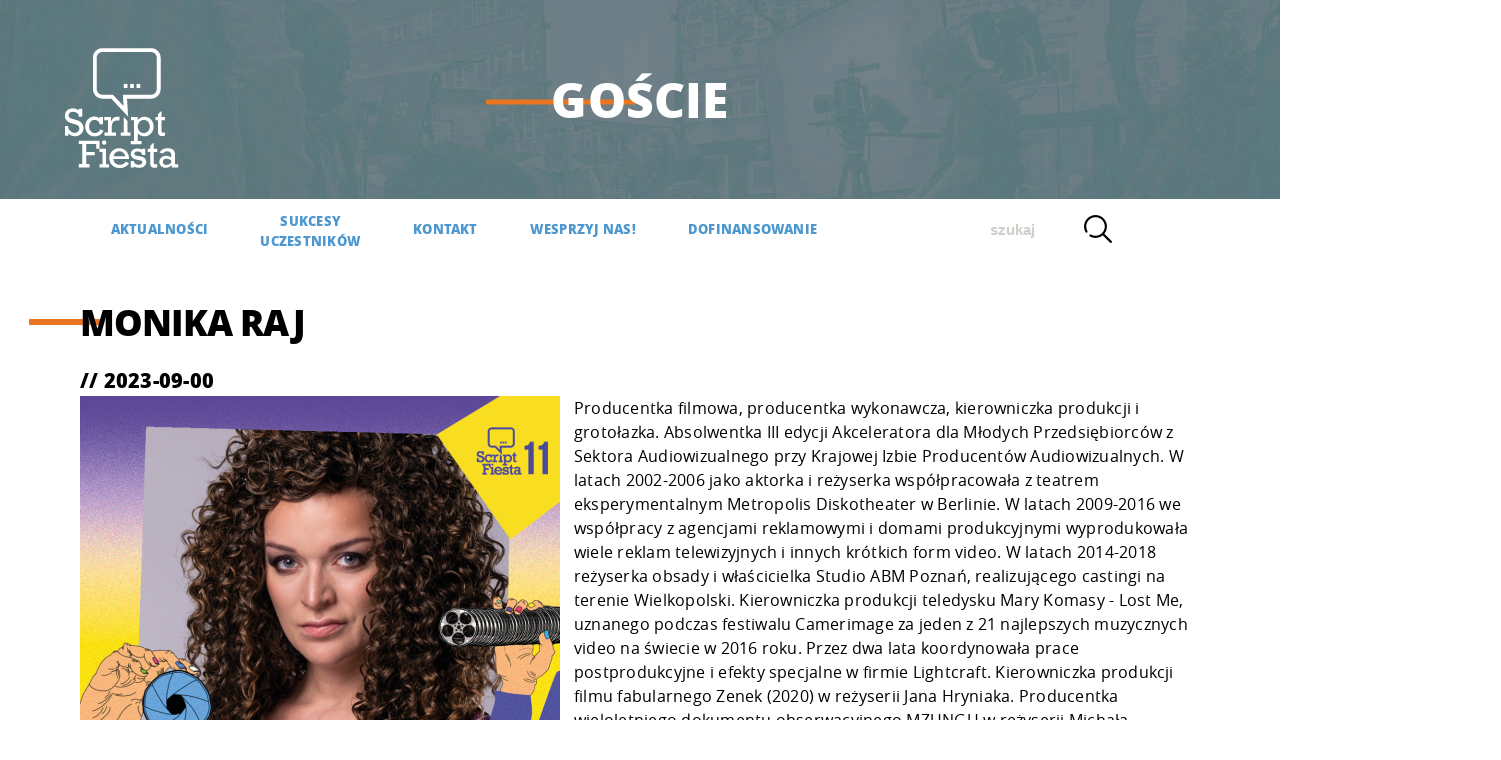

--- FILE ---
content_type: text/html;charset=UTF-8
request_url: https://scriptfiesta.pl/pl/sf/C_WSFO.SF.GO/1122
body_size: 9858
content:



















































































































































































































































  








    









<!doctype html>
<html itemscope itemtype="http://schema.org/WebPage" lang="pl" dir="ltr" >
<head><!-- Common meta tags -->
<meta name="viewport" content="width=device-width,initial-scale=1,viewport-fit=cover">
<meta http-equiv="x-ua-compatible" content="ie=edge">
<meta name="theme-color" content="#fef04c">
<meta name="format-detection" content="telephone=no,date=no,address=no,email=no,url=no"/>








<title>Script Fiesta</title>



























































































































<meta name="image" content="/palio/html.media?_Instance=wsfonline&amp;_Option=Palio&amp;_ID=110&amp;_lu=1700067566000&amp;_CheckSum=-804323400">
<meta name="twitter:card" content="summary">
<meta name="twitter:title" content="goscie - monika raj">
<meta name="twitter:description" content="goscie -">
<meta name="twitter:image:src" content="/palio/html.media?_Instance=wsfonline&amp;_Option=Palio&amp;_ID=110&amp;_lu=1700067566000&amp;_CheckSum=-804323400">
<meta property="og:title" content="goscie - monika raj">
<meta property="og:description" content="goscie -">
<meta property="og:type" content="article">
<meta property="og:image" content="/palio/html.media?_Instance=wsfonline&amp;_Option=Palio&amp;_ID=110&amp;_lu=1700067566000&amp;_CheckSum=-804323400">
<meta name="article:section" content="GOŚCIE">
<meta name="article:published_time" content="28-01-2026">
<meta name="article:author" content="Script Fiesta">
<meta name="article:tag" content="szkoła, film, oskary">
<meta name="title" content="goscie - monika raj">
<meta name="description" content="goscie -">
<!-- Favicons -->
<link rel="icon" type="image/png" sizes="192x192" href="/palio/html.media?_Instance=wsfonline&amp;_Option=Palio&amp;_ID=110&amp;_lu=1700067566000&amp;_CheckSum=-804323400">







<link rel="apple-touch-icon" sizes="180x180" href="/palio/html.media?_Instance=wsfonline&amp;_Option=Palio&amp;_ID=70&amp;_lu=1611524276000&amp;_CheckSum=-1349336510">

<meta name="msapplication-TileColor" content="#fef04c">

<meta name="theme-color" content="#fef04c">
<meta name="google-site-verification" content="yEG0NrU1qyvddDxgunBv9eE6O3uNvvAG3YxEYDJt1ko"/>
<style type="text/css">
.app-loading {
display: flex;
flex-direction: column;
align-items: center;
justify-content: center;
height: 100%;
background-color: #232323;
}
.app-loading-spinner {
height: 350px;
width: 350px;
animation: rotate 2s linear infinite;
transform-origin: center center;
position: absolute;
top: 0;
bottom: 0;
left: 0;
right: 0;
margin: auto;
}
.app-loading-spinner .path {
stroke-dasharray: 1, 350;
stroke-dashoffset: 0;
animation: dash 1.5s ease-in-out infinite;
stroke-linecap: round;
stroke: #484848;
}
@keyframes app-loading-in {
from {
opacity: 0;
}
to {
opacity: 1;
}
}
@keyframes rotate {
100% {
transform: rotate(360deg);
}
}
@keyframes dash {
0% {
stroke-dasharray: 1, 350;
stroke-dashoffset: 0;
}
50% {
stroke-dasharray: 89, 350;
stroke-dashoffset: -35px;
}
100% {
stroke-dasharray: 89, 350;
stroke-dashoffset: -124px;
}
}
.fullscreen-bg__video[_ngcontent-c3] {
position: absolute;
top: 0;
left: 0;
width: 100%;
height: 100%;
-o-object-fit: cover;
object-fit: cover;
speak: none;
}
</style>
<style>
</style>












































<script>
(function(w,d,s,l,i){
w[l]=w[l]||[];
w[l].push({'gtm.start':new Date().getTime(),event:'gtm.js'});
var f=d.getElementsByTagName(s)[0],
j=d.createElement(s),
dl=l!='dataLayer'?'&l='+l:'';
j.async=true;
j.src='https://www.googletagmanager.com/gtm.js?id='+i+dl;f.parentNode.insertBefore(j,f);
})(window,document,'script','dataLayer','GTM-MP4VKQV');
</script>




<link href="/palio/html.run?_Instance=wsfonline&amp;_PageID=4&amp;sp=sf&amp;c=C_WSFO.SF.GO&amp;_CheckSum=551390123" rel="stylesheet"/>
</head>
<body id="body">
<noscript><iframe src="https://www.googletagmanager.com/ns.html?id=GTM-MP4VKQV" height="0" width="0" style="display:none;visibility:hidden"></iframe></noscript>
<app-root id="app-root-start">
<div class="app-loading">
<div class="logo"></div>

<svg class="app-loading-spinner" viewBox="25 25 50 50"><circle class="path" cx="50" cy="50" r="20" fill="none" stroke-width="1" stroke-miterlimit="2"/></svg>

</div>
</app-root>
<app-root ng-version="5.2.11" id="app-root-main" style="display:none">































<router-outlet></router-outlet>
<app-wsf-layout-main _nghost-c0="">
<a _ngcontent-c0="" class="wcag-skip" href="#page-content">Przejdź do treści</a>
<router-outlet _ngcontent-c0=""></router-outlet>
<app-wsf-home _nghost-c2="">



<app-page-header _nghost-c2="">
<div _ngcontent-c2="" class="section-sub" id="pageHeader">
<div _ngcontent-c2="" class="section-sub__content">
<!---->



<a _ngcontent-c2="" class="section-sub__logo" routerlink="/" href="/pl/sf">
<app-page-header-logo _ngcontent-c2="">


<svg class="icon" viewBox="0 10 408.06 525.85" xmlns="http://www.w3.org/2000/svg">
<style type="text/css">
.st1{enable-background:new ;}
</style>
<path class="st0" d="M42.2,252h9.4v6.7c4.8,8.2,10.4,12.5,17.7,12.5c7.7,0,13.4-5.5,13.4-12.8c0-14.9-23.8-9.7-35.7-21.6
c-2.9-2.9-5-7.4-5-13.8c0-14.1,10.7-20.8,22.1-20.8c6,0,11.9,2,17,5.9v-5h9.4V226h-9.4v-5.3c-4.1-6-9.2-8.8-16.1-8.8
c-7.7,0-12.8,3.9-12.8,9.7c0,2.6,1,4.9,2.6,6.5c5.9,5.9,24.2,4.9,33,13.8c4,4,6.5,10.2,6.5,16.3c0,12.9-10.3,22.4-24,22.4
c-6.9,0-13.2-2.5-18.7-7.5v6.3h-9.4C42.2,279.4,42.2,252,42.2,252z"></path>
<path class="st0" d="M149.1,246.6h-9.4c-0.6-3.7-2.1-6.7-4.6-8.8c-2.4-2-5.6-3.1-9.4-3.1c-9.4,0-15.7,7.3-15.7,17.9
c0,11.3,6.6,19,16.1,19c7,0,12.7-3.7,15.9-10.4l8.6,4c-4.6,10.4-13.3,15.9-24.8,15.9c-18.3,0-27-15-27-28.4
c0-15.2,11.5-27.5,26-27.5c5.7,0,11,1.8,14.9,5.1v-3.6h9.4L149.1,246.6L149.1,246.6z"></path>
<path class="st0" d="M163.5,235.9h-10.6v-9.2h18.9v11.9h0.2c3.4-8.8,10.1-12.8,16.7-12.8h6.8v10.5h-5.6c-12.2,0-15.9,6.8-15.9,18.9
v15.1h11.4v9.2h-32.3v-9.2h10.4L163.5,235.9L163.5,235.9z"></path>
<path class="st0" d="M263.7,271.5c10.2,0,17.1-7.5,17.1-18.7c0-10.3-7-17.9-16.6-17.9c-9.8,0-17.2,8.1-17.2,18.8
C247,264.1,254,271.5,263.7,271.5 M236.7,235.9h-8.8v-9.2h19.3v8.3h0.2c4.7-6,11.2-9.2,18.3-9.2c15.1,0,25.8,11.4,25.8,27.5
c0,15.8-11.3,27.7-25.9,27.7c-6.7,0-13.4-2.9-18.5-8v21h10.2v9.2H227V294h9.6L236.7,235.9L236.7,235.9z"></path>
<path class="st0" d="M296.8,226.7h6.8v-8.2l10.5-9.5v17.7h9.7v9.2h-9.7v30.5c0,5.1,4.6,4.9,9.7,3.1v9.4c-2.5,0.8-5.3,1.5-7.7,1.5
c-7.4,0-12.5-3.4-12.5-12.5v-32h-6.8V226.7z"></path>
<polygon class="st0" points="218.1,237.9 207.5,226.7 207.5,270.3 199.2,270.3 199.2,279.5 226.5,279.5 226.5,270.3 218.1,270.3 "></polygon>
<path class="st0" d="M212.1,337.2c-1.7-8.4-9.1-14.5-17.3-14.5c-8.3,0-14.5,5.7-16.1,14.5H212.1z M178.3,344.8
c1.6,10.3,8.3,16.2,18.1,16.2c6.8,0,13.2-3,17.1-8.6l9.2,4c-5.7,8.8-15.2,13.8-26.5,13.8c-17.1,0-29.4-11.6-29.4-28
c0-17.1,14-28,27.7-28c14.6,0,28.2,11.2,28.2,30.5h-44.4L178.3,344.8L178.3,344.8z"></path>
<path class="st0" d="M227.3,350.5h9.3v1.8c0.9,5.3,5.7,8.5,12.6,8.5c6.6,0,10.8-2.6,10.8-6.6c0-9.8-18.6-3.6-28.6-13.6
c-2.5-2.5-4.1-6.2-4.1-10.1c0-9.1,7.8-15.5,18.6-15.5c4.8,0,9.4,1.1,12.9,3v-2.1h9.2v17.5h-9.2V330c-3-4.5-6.9-6.5-12.3-6.5
c-5.6,0-9.3,2.6-9.3,6.5c0,8.8,20.4,3.7,29.1,12.4c3.1,3.1,4.5,7.3,4.5,11c0,9.6-8.2,16.1-20.2,16.1c-5.7,0-10.1-1.2-13.9-3.8v2.9
h-9.3L227.3,350.5L227.3,350.5z"></path>
<path class="st0" d="M275,315.8h6.8v-8.2l10.5-9.5v17.7h9.7v9.2h-9.7v30.5c0,5.1,4.6,4.9,9.7,3.1v9.4c-2.5,0.8-5.3,1.5-7.7,1.5
c-7.4,0-12.5-3.4-12.5-12.5v-32H275V315.8z"></path>
<path class="st0" d="M341.2,348.9c-4.5-3.5-9.2-5.3-13.6-5.3c-5.8,0-10.1,3.8-10.1,9.1c0,5.1,3.9,8.7,9.5,8.7c4.7,0,10-2.3,14.2-6.3
V348.9z M360.8,368.6h-18.3v-6.5c-6.6,5.4-11.2,7.4-17,7.4c-10.1,0-17.9-7.4-17.9-16.8c0-9.6,8.4-17.1,19.2-17.1
c4.7,0,10.2,1.7,14.4,4.5v-6.9c0-7.5-5.5-10.2-11.7-10.2c-5,0-8.9,2.1-11.3,6.3l-10-2.7c4.5-8.2,12.1-12.3,22.8-12.3
c15.4,0,20.7,7.7,20.7,16.2v29h9.1L360.8,368.6L360.8,368.6z"></path>
<path class="st0" d="M284.3,32.9H147.7c-14.9,0-27,12.1-27,27v88c0,14.9,12.1,27,27,27h24.8l26.6,28.5l20.9,22.3l-2-30.5l-1.3-20.3
h67.7c14.9,0,27-12.1,27-27v-88C311.3,45,299.2,32.9,284.3,32.9 M284.3,43.8c8.9,0,16.1,7.2,16.1,16.1v88c0,8.9-7.2,16.1-16.1,16.1
H205l2.1,31.9L177.2,164h-29.5c-8.9,0-16.1-7.2-16.1-16.1v-88c0-8.9,7.2-16.1,16.1-16.1C147.7,43.8,284.3,43.8,284.3,43.8z"></path>
<rect x="207.7" y="133.6" class="st0" width="10.4" height="11.5"></rect>
<rect x="225.6" y="133.6" class="st0" width="10.4" height="11.5"></rect>
<rect x="243.5" y="133.6" class="st0" width="10.4" height="11.5"></rect>
<polygon class="st0" points="90.5,302.7 81,302.7 81,293.3 139.3,293.3 139.3,315.8 130,315.8 130,302.7 101.8,302.7 101.8,324.9
126.1,324.9 126.1,334.3 101.8,334.3 101.8,358.9 111.5,358.9 111.5,368.3 81,368.3 81,358.9 90.5,358.9 "></polygon>
<path class="st0" d="M158.7,298.4c0,3.4-2.8,6.2-6.2,6.2s-6.2-2.8-6.2-6.2c0-3.4,2.8-6.2,6.2-6.2C155.9,292.2,158.7,295,158.7,298.4
M147.5,325.2h-8.3v-9.1h18.7v43.1h8.3v9.1h-27v-9.1h8.3V325.2z"></path>
<g class="st1">



</g>
<g class="st1">


</g>
<g class="st1">










</g>
<g class="st1">



</g>


</svg>







</app-page-header-logo>
</a>








<h1 _ngcontent-c2="" class="section-sub__title">GOŚCIE</h1>

</div>
</div>
</app-page-header>




<app-menu _ngcontent-c2="" _nghost-c4=""><div _ngcontent-c4="" style="height: 60px;">
<!----><header _ngcontent-c4="" class="header navbar" id="header">
<div _ngcontent-c4="" class="wrap wrap-navbar">
<div _ngcontent-c4="" class="container menu-container">
<div _ngcontent-c4="" class="navbar__button" id="burger-button">
<span _ngcontent-c4="" class="plank"></span>
<span _ngcontent-c4="" class="plank"></span>
<span _ngcontent-c4="" class="plank"></span>
</div>

<!---->
<div _ngcontent-c4="" class="nav main-menu" id="burger-menu">
<nav _ngcontent-c4="" class="nav__container main-menu-items">























  















































<a _ngcontent-c4="" class="nav__item " href="/pl/sf/C_WSFO.SF.1/AKTUALNOSCI">AKTUALNOŚCI</a>
























  















































<a _ngcontent-c4="" class="nav__item " href="/pl/sf/C_WSFO.SF.321/SUKCESY<BR>UCZESTNIKOW">SUKCESY<br>UCZESTNIKÓW</a>
























  















































<a _ngcontent-c4="" class="nav__item " href="/pl/sf/C_WSFO.SF.6/KONTAKT">KONTAKT</a>
























  















































<a _ngcontent-c4="" class="nav__item " href="/pl/sf/C_WSFO.SF.WN/WESPRZYJ-NAS!">WESPRZYJ NAS!</a>
























  















































<a _ngcontent-c4="" class="nav__item " href="/pl/sf/C_WSFO.SF./DOFINANSOWANIE">DOFINANSOWANIE</a>




</nav>
<div _ngcontent-c4="" class="nav__item nav__item--element search-container">
<form _ngcontent-c4="" class="block-search ng-untouched ng-pristine ng-valid" novalidate="" action="/palio/html.run?_Instance=wsfonline&amp;_PageID=3&amp;sp=sf&amp;c=C_WSFO.SF.GO&amp;l=pl&amp;p=search" method="post">
<label _ngcontent-c4="" class="sr-only" for="search">szukaj</label>
<input _ngcontent-c4="" class="block-search__input" id="search" name="search" type="text" placeholder="szukaj">
<button _ngcontent-c4="" class="block-search__btn" type="submit">
<svg _ngcontent-c4="" xmlns:xlink="http://www.w3.org/1999/xlink" class="icon icon-magnifying reflection-x" viewBox="0 0 409.9 410.9">
<path _ngcontent-c4="" d="M241.6.3c-92.6 0-168 75.4-168 168 0 40.8 14.6 78.2 38.8 107.3L4.7 382.6c-6.3 6.2-6.3 16.4-.1 22.6 3.1 3.1 7.2 4.7 11.4 4.7 4.1 0 8.2-1.6 11.3-4.6l107.8-107.1c29 23.8 66.1 38.2 106.5 38.2 28.8 0 57.3-7.4 82.2-21.5 7.7-4.3 10.4-14.1 6.1-21.8-4.3-7.7-14.1-10.4-21.8-6.1-20.2 11.4-43.2 17.4-66.6 17.4-75 0-136-61-136-136s61-136 136-136 136 61 136 136c0 23.6-6.1 46.9-17.8 67.3-4.4 7.7-1.7 17.4 6 21.8 7.7 4.4 17.4 1.7 21.8-6 14.4-25.2 22-54 22-83.1C409.6 75.7 334.2.3 241.6.3zm0 0"></path>
</svg>
</button>
</form>
</div>
</div>









</div>
</div>
</header>
</div>
</app-menu>
 

<main _ngcontent-c2="" class="page-content page-content--dotted" id="page-content">



 










   
 








































<style>

</style>

<section _ngcontent-c5="" class="section section--gray section--arrow section--single">
<div class="section__head">


<app-navbar><!---->
<aside id="sidebar">
</aside>
</app-navbar>

</div>
<div _ngcontent-c5="" class="wrap wrap-section wrap-news">
<div _ngcontent-c5="" class="fadein">


<article class="single-page__content">
<app-news>

<h2 class="single-page__title primary-decoration">MONIKA RAJ</h2>
<div class="single-page__subtitle">
<time class="single-page__subtitle--small">// 2023-09-00</time>
<div class="avatar_info" _ngcontent-c5="" >




  

















<img _ngcontent-c5="" src="/palio/html.wmedia?_Instance=wsfonline&amp;_Connector=data&amp;_Thumb=true&amp;_ID=72616&amp;_CheckSum=170520548" title="Monika Raj.png">




<div>Producentka filmowa, producentka wykonawcza, kierowniczka produkcji i grotołazka. Absolwentka III edycji Akceleratora dla Młodych Przedsiębiorców z Sektora Audiowizualnego przy Krajowej Izbie Producentów Audiowizualnych. W latach 2002-2006 jako aktorka i reżyserka współpracowała z teatrem eksperymentalnym Metropolis Diskotheater w Berlinie. W latach 2009-2016 we współpracy z agencjami reklamowymi i domami produkcyjnymi wyprodukowała wiele reklam telewizyjnych i innych krótkich form video. W latach 2014-2018 reżyserka obsady i właścicielka Studio ABM Poznań, realizującego castingi na terenie Wielkopolski. Kierowniczka produkcji teledysku Mary Komasy - Lost Me, uznanego podczas festiwalu Camerimage za jeden z 21 najlepszych muzycznych video na świecie w 2016 roku. Przez dwa lata koordynowała prace postprodukcyjne i efekty specjalne w firmie Lightcraft. Kierowniczka produkcji filmu fabularnego Zenek (2020) w reżyserii Jana Hryniaka. Producentka wieloletniego dokumentu obserwacyjnego MZUNGU w reżyserii Michała Gruszczyńskiego, realizowanego w Ugandzie od 2020 roku. Jej pełnometrażowym debiutem fabularnym jest film Pokolenie Ikea (2023) reż. Dawid Gral. W latach 2017-2019 ukończyła pełny teoretyczny kurs na kontrolera ruchu lotniczego w Polskiej Agencji Żeglugi Powietrznej (ATC ACC). Członkini Stowarzyszenia Filmowców Polskich.</div>
</div>
<div _ngcontent-c5="" class="extraInfo" >
<div _ngcontent-c5="">

</div>
<div _ngcontent-c5="">
<span _ngcontent-c5="" class="title">PRODUCENTKA, KIEROWNICZKA PRODUKCJI </span>
</div>
<div _ngcontent-c5="">

</div>
<div _ngcontent-c5="">

</div>
<div _ngcontent-c5="">

</div>
<div _ngcontent-c5="">

</div>
<div _ngcontent-c5="">

</div>
<div _ngcontent-c5="">

</div>
</div>
<div _ngcontent-c5="" class="programs">
<div _ngcontent-c5="">








</div>
</div>
</div>

<app-content _nghost-c5=""><!---->
<div _ngcontent-c5="" class="content-element">

</div>
<div _ngcontent-c5="" class="content-element">
</div>















<div _ngcontent-c8="" class="content-element">

</div>
</app-content>
</app-news>
</article>


</div>
</div>
</section>


























</main>




</app-wsf-home>






<style>
.extra-style {
width: 1050px;
}
@media screen and (max-width: 992px) {
.extra-style {
width: 600px;
}
}
@media screen and (max-width: 600px) {
.extra-style {
width: 250px;
width:100%;
}
}
</style>
<app-scriptfiesta-footer _ngcontent-c0="">
<footer class="footer">
<div class="wrap wrap-footer">
<div class="footer-links">
<div class="row row-footer">
<div class="col col-12 md_col-6 lg_col-2">
<div>
<h2 class="footer-links__title">


organizatorzy
</h2>
<div class="list-logo" style="flex-wrap: nowrap;width:400px">
<a href="https://szkolafilmowa.pl" class="list-logo__item" target="_WSF" id="timeStampImage">
<app-page-header-logo class="item"><!---->

<img src="/palio/html.media?_Instance=wsfonline&amp;_Option=Palio&amp;_ID=83&amp;_lu=1646348400000&amp;_CheckSum=1231101925" width="200" style="fill:brown;" border="0"/>
</app-page-header-logo>
</a>
<a class="list-logo__item" href="https://szkolafilmowa.pl" target="_LANTERNA">

<img src="/palio/html.media?_Instance=wsfonline&amp;_Option=Palio&amp;_ID=25&amp;_lu=1609110000000&amp;_CheckSum=323712423" width="200" border="0"/>
</a>
</div>
</div>
</div>

<div class="col col-12 md_col-6 lg_col-2">
</div>




<div class="col col-12 md_col-6 lg_col-5">
<div>
<h2 class="footer-links__title">
współfinansowanie
</h2>
<div class="list-logo extra-style" style="flex-wrap: wrap; ">
<a class="list-logo__item" href="https://pisf.pl" target="_PISW">

<img src="/palio/html.media?_Instance=wsfonline&amp;_Option=Palio&amp;_ID=128&amp;_lu=1710509207000&amp;_CheckSum=1519464743" width="250" border="0"/>
</a>
<a class="list-logo__item" href="https://www.gov.pl/web/kultura" target="_MKIDN">


<img src="/palio/html.media?_Instance=wsfonline&amp;_Option=Palio&amp;_ID=131&amp;_lu=1712005425000&amp;_CheckSum=-547063176" width="250" border="0"/>
</a>


<a class="list-logo__item" href="https://um.warszawa.pl" target="_WAWA">


<img src="/palio/html.media?_Instance=wsfonline&amp;_Option=Palio&amp;_ID=129&amp;_lu=1710457200000&amp;_CheckSum=1694014375" width="250" border="0"/>
</a>


</div>
</div>
</div>


</div>
</div>
</div>
</footer>
</app-scriptfiesta-footer>
<app-scriptfiesta-footer _ngcontent-c0="">
<footer class="footer" style="padding-top: 0px;">
<div class="wrap wrap-footer">










<div class="footer-links">
<div class="row row-footer">
<div style="width: 100%;padding-left:20px;">
<h2 class="footer-links__title">

partnerzy
</h2>
<div class="media-partners-links">






































</div>
</div>
</div>
</div>








<div class="footer-links">
<div class="row row-footer">
<div style="width: 100%;padding-left:20px;">
<h2 class="footer-links__title">

patroni medialni
</h2>
<div class="media-partners-links">






































</div>
</div>
</div>
</div>




<p class="footer-copy">
<a class="nav__item cms-link" href="/palio/html.run?_Instance=wsfonline&amp;_PageID=80009" target="_jCMS">CMS |</a>
Script Fiesta © 2012-2026





















| <a class="nav__item " href="/pl/sf/C_WSFO.SF.6">KONTAKT</a>






















| <a class="nav__item " href="/pl/sf/C_WSFO.SF.">DOFINANSOWANIE</a>






















| <a class="nav__item " href="/pl/sf/C_WSFO.SF.KO">Kontakt</a>



| <a class="nav__item " href="https://jpalio.com" target="_jpalio">powered by jCMS&trade;</a>
</p>


<p class="footer-copy">
&nbsp;
</p>
<p class="footer-copy">
&nbsp;
</p>
<p class="footer-copy">
<a href="/pl/sf/C_WSFO.SF.1/734/rodo">RODO</a>
</p>

</div>
</footer>
</app-scriptfiesta-footer>
<script type="text/javascript">
(function(global) {
function serialize(form){if(!form||form.nodeName!=="FORM"){return }var i,j,q=[];for(i=form.elements.length-1;i>=0;i=i-1){if(form.elements[i].name===""){continue}switch(form.elements[i].nodeName){case"INPUT":switch(form.elements[i].type){case"text":case"hidden":case"password":case"button":case"reset":case"submit":q.push(form.elements[i].name+"="+encodeURIComponent(form.elements[i].value));break;case"checkbox":case"radio":if(form.elements[i].checked){q.push(form.elements[i].name+"="+encodeURIComponent(form.elements[i].value))}break;case"file":break}break;case"TEXTAREA":q.push(form.elements[i].name+"="+encodeURIComponent(form.elements[i].value));break;case"SELECT":switch(form.elements[i].type){case"select-one":q.push(form.elements[i].name+"="+encodeURIComponent(form.elements[i].value));break;case"select-multiple":for(j=form.elements[i].options.length-1;j>=0;j=j-1){if(form.elements[i].options[j].selected){q.push(form.elements[i].name+"="+encodeURIComponent(form.elements[i].options[j].value))}}break}break;case"BUTTON":switch(form.elements[i].type){case"reset":case"submit":case"button":q.push(form.elements[i].name+"="+encodeURIComponent(form.elements[i].value));break}break}}return q.join("&")};
function extend(destination, source) {
for (var prop in source) {
destination[prop] = source[prop];
}
}
if (!Mimi) var Mimi = {};
if (!Mimi.Signups) Mimi.Signups = {};
Mimi.Signups.EmbedValidation = function() {
this.initialize();
var _this = this;
if (document.addEventListener) {
this.form.addEventListener('submit', function(e){
_this.onFormSubmit(e);
});
} else {
this.form.attachEvent('onsubmit', function(e){
_this.onFormSubmit(e);
});
}
};
extend(Mimi.Signups.EmbedValidation.prototype, {
initialize: function() {
this.form = document.getElementById('ema_signup_form');
this.submit = document.getElementById('webform_submit_button');
this.callbackName = 'jsonp_callback_' + Math.round(100000 * Math.random());
this.validEmail = /.+@.+\..+/
},
onFormSubmit: function(e) {
e.preventDefault();
this.validate();
if (this.isValid) {
this.submitForm();
} else {
this.revalidateOnChange();
}
},
validate: function() {
this.isValid = true;
this.emailValidation();
this.fieldAndListValidation();
this.updateFormAfterValidation();
},
emailValidation: function() {
var email = document.getElementById('signup_email');
if (this.validEmail.test(email.value)) {
this.removeTextFieldError(email);
} else {
this.textFieldError(email);
this.isValid = false;
}
},
fieldAndListValidation: function() {
var fields = this.form.querySelectorAll('.mimi_field.required');
for (var i = 0; i < fields.length; ++i) {
var field = fields[i],
type = this.fieldType(field);
if (type === 'checkboxes' || type === 'radio_buttons' || type === 'age_check') {
this.checkboxAndRadioValidation(field);
} else {
this.textAndDropdownValidation(field, type);
}
}
},
fieldType: function(field) {
var type = field.querySelectorAll('.field_type');
if (type.length) {
return type[0].getAttribute('data-field-type');
} else if (field.className.indexOf('checkgroup') >= 0) {
return 'checkboxes';
} else {
return 'text_field';
}
},
checkboxAndRadioValidation: function(field) {
var inputs = field.getElementsByTagName('input'),
selected = false;
for (var i = 0; i < inputs.length; ++i) {
var input = inputs[i];
if((input.type === 'checkbox' || input.type === 'radio') && input.checked) {
selected = true;
}
}
if (selected) {
field.className = field.className.replace(/ invalid/g, '');
} else {
if (field.className.indexOf('invalid') === -1) {
field.className += ' invalid';
}
this.isValid = false;
}
},
textAndDropdownValidation: function(field, type) {
var inputs = field.getElementsByTagName('input');
for (var i = 0; i < inputs.length; ++i) {
var input = inputs[i];
if (input.name.indexOf('signup') >= 0) {
if (type === 'text_field') {
this.textValidation(input);
} else {
this.dropdownValidation(field, input);
}
}
}
this.htmlEmbedDropdownValidation(field);
},
textValidation: function(input) {
if (input.id === 'signup_email') return;
if (input.value) {
this.removeTextFieldError(input);
} else {
this.textFieldError(input);
this.isValid = false;
}
},
dropdownValidation: function(field, input) {
if (input.value) {
field.className = field.className.replace(/ invalid/g, '');
} else {
if (field.className.indexOf('invalid') === -1) field.className += ' invalid';
this.onSelectCallback(input);
this.isValid = false;
}
},
htmlEmbedDropdownValidation: function(field) {
var dropdowns = field.querySelectorAll('.mimi_html_dropdown');
var _this = this;
for (var i = 0; i < dropdowns.length; ++i) {
var dropdown = dropdowns[i];
if (dropdown.value) {
field.className = field.className.replace(/ invalid/g, '');
} else {
if (field.className.indexOf('invalid') === -1) field.className += ' invalid';
this.isValid = false;
dropdown.onchange = (function(){ _this.validate(); });
}
}
},
textFieldError: function(input) {
input.className = 'form-input ng-untouched ng-pristine ng-valid required invalid';
input.placeholder = input.getAttribute('data-required-field');
},
removeTextFieldError: function(input) {
input.className = 'form-input ng-untouched ng-pristine ng-valid required';
input.placeholder = '';
},
onSelectCallback: function(input) {
if (typeof Widget === 'undefined' || !Widget.BasicDropdown) return;
var dropdownEl = input.parentNode,
instances = Widget.BasicDropdown.instances,
_this = this;
for (var i = 0; i < instances.length; ++i) {
var instance = instances[i];
if (instance.wrapperEl === dropdownEl) {
instance.onSelect = function(){ _this.validate() };
}
}
},
updateFormAfterValidation: function() {
this.form.className = this.setFormClassName();
this.submit.value = this.submitButtonText();
this.submit.disabled = !this.isValid;
this.submit.className = this.isValid ? 'submit' : 'disabled';
this.submit.className = 'form-button ' + this.submit.className;
},
setFormClassName: function() {
var name = this.form.className;
if (this.isValid) {
return name.replace(/\s?mimi_invalid/, '');
} else {
if (name.indexOf('mimi_invalid') === -1) {
return name += ' mimi_invalid';
} else {
return name;
}
}
},
submitButtonText: function() {
var invalidFields = document.querySelectorAll('.invalid'),
text;
if (this.isValid || !invalidFields) {
text = this.submit.getAttribute('data-default-text');
} else {
if (invalidFields.length || invalidFields[0].className.indexOf('checkgroup') === -1) {
text = this.submit.getAttribute('data-invalid-text');
} else {
text = this.submit.getAttribute('data-choose-list');
}
}
return text;
},
submitForm: function() {
this.formSubmitting();
var _this = this;
window[this.callbackName] = function(response) {
delete window[this.callbackName];
document.body.removeChild(script);
_this.onSubmitCallback(response);
};
var script = document.createElement('script');
script.src = this.formUrl('json');
document.body.appendChild(script);
},
formUrl: function(format) {
var action = this.form.action;
if (format === 'json') action += '.json';
return action + '?callback=' + this.callbackName + '&' + serialize(this.form);
},
formSubmitting: function() {
this.form.className += ' mimi_submitting';
this.submit.value = this.submit.getAttribute('data-submitting-text');
this.submit.innerHTML = this.submit.getAttribute('data-submitting-text');
this.submit.disabled = true;
this.submit.className += ' disabled';
},
onSubmitCallback: function(response) {
if (response.success) {
this.onSubmitSuccess(response.result);
} else {
top.location.href = this.formUrl('html');
}
},
onSubmitSuccess: function(result) {
if (result.has_redirect) {
top.location.href = result.redirect;
} else if(result.single_opt_in || !result.confirmation_html) {
this.disableForm();
this.updateSubmitButtonText(this.submit.getAttribute('data-thanks'));
} else {
this.showConfirmationText(result.confirmation_html);
}
},
showConfirmationText: function(html) {
var fields = this.form.querySelectorAll('.mimi_field');
for (var i = 0; i < fields.length; ++i) {
fields[i].style['display'] = 'none';
}
(this.form.querySelectorAll('fieldset')[0] || this.form).innerHTML = html;
},
disableForm: function() {
var elements = this.form.elements;
for (var i = 0; i < elements.length; ++i) {
elements[i].disabled = true;
}
},
updateSubmitButtonText: function(text) {
this.submit.value = text;
},
revalidateOnChange: function() {
var fields = this.form.querySelectorAll(".mimi_field.required"),
_this = this;
var onTextFieldChange = function() {
if (this.getAttribute('name') === 'signup[email]') {
if (_this.validEmail.test(this.value)) _this.validate();
} else {
if (this.value.length === 1) _this.validate();
}
}
for (var i = 0; i < fields.length; ++i) {
var inputs = fields[i].getElementsByTagName('input');
for (var j = 0; j < inputs.length; ++j) {
if (this.fieldType(fields[i]) === 'text_field') {
inputs[j].onkeyup = onTextFieldChange;
inputs[j].onchange = onTextFieldChange;
} else {
inputs[j].onchange = function(){ _this.validate() };
}
}
}
}
});
if (document.addEventListener) {
document.addEventListener("DOMContentLoaded", function() {
new Mimi.Signups.EmbedValidation();
});
}
else {
window.attachEvent('onload', function() {
new Mimi.Signups.EmbedValidation();
});
}
})(this);
</script>
<div _ngcontent-c0="" class="page__overlay" id="page-overlay"></div>
</app-wsf-layout-main>
</app-root>


<!-- Sitemap Generator -->





<script>
window.onscroll = function() { headerMenuSticker() };
function headerMenuSticker() {
console.log(window.pageYOffset + ' : ' + stickySideBar)
if (window.pageYOffset > stickyNavBar) {
navbar.classList.add("header--sticky")
} else if (window.pageYOffset <= stickyNavBar) {
navbar.classList.remove("header--sticky");
}
if (window.pageYOffset > stickySideBar) {
sidebar.classList.add("sidebar-nav--sticky")
} else if (window.pageYOffset <= stickySideBar) {
sidebar.classList.remove("sidebar-nav--sticky");
}

///////
navbar.classList.add("header--sticky")
sidebar.classList.add("sidebar-nav--sticky")
//////

}
scrollTo = function(to, duration) {
element = document.body;
start = element.scrollTop,
change = to - start,
startDate = +new Date(),
// t = current time
// b = start value
// c = change in value
// d = duration
easeInOutQuad = function(t, b, c, d) {
t /= d/2;
if (t < 1) return c/2*t*t + b;
t--;
return -c/2 * (t*(t-2) - 1) + b;
},
animateScroll = function() {
const currentDate = +new Date();
const currentTime = currentDate - startDate;
element.scrollTop = parseInt(easeInOutQuad(currentTime, start, change, duration));
if(currentTime < duration) {
requestAnimationFrame(animateScroll);
}
else {
element.scrollTop = to;
}
};
animateScroll();
};
function scrollDown() {
console.log('=================== scrollDown() start =============');
console.log(window.pageYOffset + ' : ' + stickySideBar);
console.log(window.innerHeight);
console.log(document.body.scrollTop);
scrollTo (window.innerHeight, 1000);

window.scroll({
top: window.innerHeight,
left: 0,
behavior: 'smooth'
});
console.log(document.body.scrollTop);
console.log(document.getAnimations());
console.log('=================== scrollDown() end =============');
}
///////

document.getElementById("app-root-start").style.display = "none";
document.getElementById("app-root-main").style.display = "block";
navbar = document.getElementById("header");
sidebar = document.getElementById("sidebar");
console.log("navbar =>", navbar);
console.log("sidebar =>", sidebar);
if(navbar != null){
stickyNavBar = navbar.offsetTop;
}
if(sidebar != null){
stickySideBar = sidebar.offsetTop;
}

const burgerButton = document.getElementById('burger-button');
const burgerMenu = document.getElementById("burger-menu");
const burgerMenuTransform = 'translate(0,100%)'
burgerButton.addEventListener("click", function() {
console.log("clciked");
console.log(burgerMenuTransform);
if (burgerMenu.style.transform == 'none') {
burgerMenu.style.transform = burgerMenuTransform;
document.getElementsByTagName('html')[0].classList.remove('js_menu-active');
document.getElementsByTagName('html')[0].classList.remove('js_menu-active--end');
} else {
document.getElementsByTagName('html')[0].classList.add( 'js_menu-active--end');
document.getElementsByTagName('html')[0].classList.add( 'js_menu-active');
burgerMenu.style.transform = 'none';
}
});
</script>


</body>
</html>





<script>
window.onload = (event) => {
document.getElementById("timeStampImage").title = "początek ładowania: 13:42:5:72 koniec: 13:42:5:133 ip: 18.216.71.24 ";
};
</script>

--- FILE ---
content_type: text/css;charset=UTF-8
request_url: https://scriptfiesta.pl/palio/html.run?_Instance=wsfonline&_PageID=4&sp=sf&c=C_WSFO.SF.GO&_CheckSum=551390123
body_size: 27658
content:

  

  
















    
  
 






















































































































 
@font-face{
font-family:open_sans;

src:url("/palio/html.media?_Instance=wsfonline&amp;_Option=Palio&amp;_ID=22&amp;_lu=1609369200000&amp;_CheckSum=1669621094") format("woff2");
font-weight:900;
font-style:italic
}
@font-face{
font-family:open_sans;

src:url("/palio/html.media?_Instance=wsfonline&amp;_Option=Palio&amp;_ID=39&amp;_lu=1607986800000&amp;_CheckSum=-898829085") format("woff2");
font-weight:900;
font-style:normal;
}
@font-face{
font-family:open_sans;

src:url("/palio/html.media?_Instance=wsfonline&amp;_Option=Palio&amp;_ID=21&amp;_lu=1609369200000&amp;_CheckSum=1658304967") format("woff2");
font-weight:400;
font-style:italic;
}
@font-face{
font-family:open_sans;

src:url("/palio/html.media?_Instance=wsfonline&amp;_Option=Palio&amp;_ID=18&amp;_lu=1609369200000&amp;_CheckSum=1386717919") format("woff2");
font-weight:400;
font-style:normal;
}
@font-face{
font-family:open_sans;

src:url("/palio/html.media?_Instance=wsfonline&amp;_Option=Palio&amp;_ID=20&amp;_lu=1609369200000&amp;_CheckSum=1646988840") format("woff2");
font-weight:light;
font-style:italic
}
@font-face{
font-family:open_sans;

src:url("/palio/html.media?_Instance=wsfonline&amp;_Option=Palio&amp;_ID=38&amp;_lu=1607986800000&amp;_CheckSum=-910145212") format("woff2");
font-weight:light;
font-style:normal;
}
@font-face{
font-family:open_sans;

src:url("/palio/html.media?_Instance=wsfonline&amp;_Option=Palio&amp;_ID=17&amp;_lu=1609369200000&amp;_CheckSum=1375401792") format("woff2");
font-weight:600;font-style:normal;
}
@font-face{
font-family:open_sans;

src:url("/palio/html.media?_Instance=wsfonline&amp;_Option=Palio&amp;_ID=16&amp;_lu=1609369200000&amp;_CheckSum=1364085665") format("woff2");
font-weight:600;font-style:italic;
}
@font-face{
font-family:open_sans;

src:url("/palio/html.media?_Instance=wsfonline&amp;_Option=Palio&amp;_ID=40&amp;_lu=1607986800000&amp;_CheckSum=-649874291") format("woff2");
font-weight:700;
font-style:normal;
}
@font-face{
font-family:open_sans;

src:url("/palio/html.media?_Instance=wsfonline&amp;_Option=Palio&amp;_ID=19&amp;_lu=1609369200000&amp;_CheckSum=1398034046") format("woff2");
font-weight:700;
font-style:italic;
}

html{line-height:1.15;-ms-text-size-adjust:100%;-webkit-text-size-adjust:100%;-webkit-touch-callout:none;font-size:62.5%}
body{margin:0;line-height:1.55;letter-spacing:.015em;font-size:1.6rem;-webkit-font-smoothing:antialiased;-moz-osx-font-smoothing:grayscale}button{background-color:transparent;border:none}article,aside,details,figcaption,figure,footer,header,main,menu,nav,section{display:block}
figure{margin:0}hr{-webkit-box-sizing:content-box;box-sizing:content-box;height:0;overflow:visible}code,kbd,pre,samp{font-family:monospace,monospace;font-size:1.6em}a{background-color:transparent;-webkit-text-decoration-skip:objects;text-decoration:none;color:inherit}abbr[title]{border-bottom:none;text-decoration:underline;-webkit-text-decoration:underline dotted;text-decoration:underline dotted}b,strong{font-weight:700}dfn{font-style:italic}mark{background-color:#ff0;color:#000}
small{font-size:80%}sub,sup{font-size:75%;line-height:0;position:relative;vertical-align:baseline}sub{bottom:-.25em}sup{top:-.5em}
audio,canvas,video{display:inline-block}audio:not([controls]){display:none;height:0}button,input,optgroup,select,textarea{font-family:sans-serif;font-size:100%;line-height:1.15;margin:0;outline:0!important}button,input{overflow:visible}button,select{text-transform:none}
select{-webkit-appearance:none;-moz-appearance:none;text-indent:1px;text-overflow:'';border-radius:0}select::-ms-expand{display:none}fieldset{padding:.35em .75em .625em}legend{-webkit-box-sizing:border-box;box-sizing:border-box;color:inherit;display:table;max-width:100%;padding:0;white-space:normal}progress{display:inline-block;vertical-align:baseline}textarea{overflow:auto}summary{display:list-item}[hidden],template{display:none}input::-webkit-inner-spin-button,input::-webkit-outer-spin-button{-webkit-appearance:none;margin:0}
input[type=text]::-ms-clear,input[type=text]::-ms-reveal{display:none;width:0;height:0}input[type=search]{-webkit-appearance:textfield;outline-offset:-2px}
input[type=search]::-webkit-search-cancel-button,input[type=search]::-webkit-search-decoration,input[type=search]::-webkit-search-results-button,input[type=search]::-webkit-search-results-decoration{display:none;webkit-appearance:none}input[type=checkbox],input[type=radio]{-webkit-box-sizing:border-box;box-sizing:border-box;padding:0}input[type=number]::-webkit-inner-spin-button,input[type=number]::-webkit-outer-spin-button{height:auto}input::-webkit-file-upload-button{-webkit-appearance:button;font:inherit}
input button:-moz-focusring,input[type=button]:-moz-focusring,input[type=reset]:-moz-focusring,input[type=submit]:-moz-focusring{outline:ButtonText dotted 1px}input button::-moz-focus-inner,input[type=button]::-moz-focus-inner,input[type=reset]::-moz-focus-inner,input[type=submit]::-moz-focus-inner{border-style:none;padding:0}button::-moz-focus-inner{border:0
}input, textarea{outline:0}[type=reset],[type=submit],button,html [type=button]{
-webkit-appearance:button
}
* {
-webkit-box-sizing:border-box;
box-sizing:border-box;
padding:0;
margin:0;
-webkit-tap-highlight-color: #ea7521;
}
:after,:before{-webkit-box-sizing:border-box;box-sizing:border-box}
h1,h2,h3,h4,h5,h6{font-size:16px;font-weight:400}
h3.icon { width: 100px;}

ol {

padding: 20px;
}
ul {

padding: 20px;
}
ol li {

padding: 5px;
margin-left: 35px;
}
ul li {

padding: 5px;
margin-left: 35px;
}
body{font-family:open_sans,"Helvetica Neue",Helvetica,Arial,"Lucida Grande",sans-serif;color:#000;-webkit-font-smoothing:antialiased;position:relative;width:100%;overflow-x:hidden;min-height:100%}
body.page--overflow{overflow:hidden!important;position:relative!important;height:100%!important}
html.page--overflow{position:relative;height:100%}
.scroller-off::-webkit-scrollbar {
display: none;
}
.scroller-off {
-ms-overflow-style: none; /* IE and Edge */
scrollbar-width: none; /* Firefox */
}
.header__overlay{
-webkit-transition:background-color .5s;
transition:background-color .5s
}
::selection{
background:#fff000;
background:#ffffff;
}
::-moz-selection{
background:#fff000;
background:#ffffff;
}
.click,.link{-webkit-transition:color .2s;transition:color .2s;cursor:pointer}
.background{-webkit-user-select:none;-moz-user-select:none;-ms-user-select:none;user-select:none;pointer-events:none}

.icon,svg{display:inline-block;vertical-align:middle;color:currentColor;fill:currentColor;-webkit-transition:color .2s;transition:color .2s;pointer-events:none;overflow:visible}
.hidden,.hide,.none{display:none}

img{border-style:none;image-rendering:-webkit-optimize-contrast;max-width:100%;height:auto;display:inline-block;vertical-align:middle;}
.fix_fixed{-webkit-backface-visibility:hidden;-webkit-transform:translateZ(0);transform:translateZ(0);-webkit-perspective:1000;perspective:1000}
.btn{display:inline-block;cursor:pointer;position:relative;-webkit-user-select:none;-moz-user-select:none;-ms-user-select:none;user-select:none;-webkit-user-drag:none}
.btn-block{display:block;width:100%!important;max-width:100%!important}
.btn-disable{pointer-events:none;position:relative}
.btn-disable:before{border-radius:inherit;pointer-events:none;height:100%;width:100%;background:#000;opacity:.6;content:"";position:absolute;top:0;left:0}
.row-section{margin-left:-100px;width:calc(100% + 100px);margin-bottom:-50px!important}
.row-section>div:not(.row-gap-ignore){padding-left:100px}
.row-section>div:not(.row-space-ignore){padding-bottom:50px}
.col-12{-ms-flex-preferred-size:100%;flex-basis:100%;max-width:100%}
.col-11{-ms-flex-preferred-size:91.66666667%;flex-basis:91.66666667%;max-width:91.66666667%}
.pull-11{right:91.66666667%}
.push-11{left:91.66666667%}
.col-10{-ms-flex-preferred-size:83.33333333%;flex-basis:83.33333333%;max-width:83.33333333%}.pull-10{right:83.33333333%}.push-10{left:83.33333333%}
.col-9{-ms-flex-preferred-size:75%;flex-basis:75%;max-width:75%}.pull-9{right:75%}.push-9{left:75%}.col-8{-ms-flex-preferred-size:66.66666667%;flex-basis:66.66666667%;max-width:66.66666667%}.pull-8{right:66.66666667%}.push-8{left:66.66666667%}.col-7{-ms-flex-preferred-size:58.33333333%;flex-basis:58.33333333%;max-width:58.33333333%}.pull-7{right:58.33333333%}.push-7{left:58.33333333%}.col-6{-ms-flex-preferred-size:50%;flex-basis:50%;max-width:50%}.pull-6{right:50%}.push-6{left:50%}.col-5{-ms-flex-preferred-size:41.66666667%;flex-basis:41.66666667%;max-width:41.66666667%}
.pull-5{right:41.66666667%}
.push-5{left:41.66666667%}
.col-4{-ms-flex-preferred-size:33.33333333%;flex-basis:33.33333333%;max-width:33.33333333%}
.pull-4{right:33.33333333%}
.push-4{left:33.33333333%}
.col-3{-ms-flex-preferred-size:25%;flex-basis:25%;max-width:25%}.pull-3{right:25%}.push-3{left:25%}.col-2{-ms-flex-preferred-size:16.66666667%;flex-basis:16.66666667%;max-width:16.66666667%}.pull-2{right:16.66666667%}.push-2{left:16.66666667%}.col-1{-ms-flex-preferred-size:8.33333333%;flex-basis:8.33333333%;max-width:8.33333333%}.pull-1{right:8.33333333%}.push-1{left:8.33333333%}
@media only screen and (max-width:767px){
html.js_menu-active{overflow:hidden}
html.js_menu-active.system-ios,html.js_menu-active.system-ios body{overflow:hidden!important;position:relative!important;height:100%!important}
html.js_menu-active body{overflow:hidden}
html.js_menu-active .header__overlay{ background-color:fade(#000,80%);width:100%;height:100%;position:fixed;z-index:6999}
.sm_row{display:-webkit-box;display:-ms-flexbox;display:flex;-ms-flex-wrap:wrap;flex-wrap:wrap;-webkit-box-orient:horizontal;-webkit-box-direction:normal;-ms-flex-direction:row;flex-direction:row}
.sm_row>*{-webkit-box-flex:0;-ms-flex-positive:0;flex-grow:0;-ms-flex-negative:0;flex-shrink:0;height:auto!important;position:relative;-webkit-box-orient:vertical;-webkit-box-direction:normal;-ms-flex-direction:column;flex-direction:column;display:-webkit-box;display:-ms-flexbox;display:flex}
.sm_row-center>*{-webkit-box-align:center;-ms-flex-align:center;align-items:center;-webkit-box-pack:center;-ms-flex-pack:center;justify-content:center}
.sm_row-v-center>*{-webkit-box-align:center;-ms-flex-align:center;align-items:center}
.sm_row-h-center>*{-webkit-box-pack:center;-ms-flex-pack:center;justify-content:center}
.sm_row-section{margin-left:-100px;width:calc(100% + 100px);margin-bottom:-50px!important}
.sm_row-section>div:not(.row-gap-ignore){padding-left:100px}
.sm_row-section>div:not(.row-space-ignore){padding-bottom:50px}
.sm_col-12{-ms-flex-preferred-size:100%;flex-basis:100%;max-width:100%}
.sm_col-11{-ms-flex-preferred-size:91.66666667%;flex-basis:91.66666667%;max-width:91.66666667%}
.sm_pull-11{right:91.66666667%}
.sm_push-11{left:91.66666667%}
.sm_col-10{-ms-flex-preferred-size:83.33333333%;flex-basis:83.33333333%;max-width:83.33333333%}
.sm_pull-10{right:83.33333333%}
sm_push-10{left:83.33333333%}
.sm_col-9{-ms-flex-preferred-size:75%;flex-basis:75%;max-width:75%}
.sm_pull-9{right:75%}
.sm_push-9{left:75%}
.sm_col-8{-ms-flex-preferred-size:66.66666667%;flex-basis:66.66666667%;max-width:66.66666667%}
.sm_pull-8{right:66.66666667%}
.sm_push-8{left:66.66666667%}
.sm_col-7{-ms-flex-preferred-size:58.33333333%;flex-basis:58.33333333%;max-width:58.33333333%}.sm_pull-7{right:58.33333333%}.sm_push-7{left:58.33333333%}.sm_col-6{-ms-flex-preferred-size:50%;flex-basis:50%;max-width:50%}.sm_pull-6{right:50%}.sm_push-6{left:50%}.sm_col-5{-ms-flex-preferred-size:41.66666667%;flex-basis:41.66666667%;max-width:41.66666667%}.sm_pull-5{right:41.66666667%}.sm_push-5{left:41.66666667%}.sm_col-4{-ms-flex-preferred-size:33.33333333%;flex-basis:33.33333333%;max-width:33.33333333%}.sm_pull-4{right:33.33333333%}.sm_push-4{left:33.33333333%}.sm_col-3{-ms-flex-preferred-size:25%;flex-basis:25%;max-width:25%}.sm_pull-3{right:25%}.sm_push-3{left:25%}
.sm_col-2{-ms-flex-preferred-size:16.66666667%;flex-basis:16.66666667%;max-width:16.66666667%}.sm_pull-2{right:16.66666667%}.sm_push-2{left:16.66666667%}.sm_col-1{-ms-flex-preferred-size:8.33333333%;flex-basis:8.33333333%;max-width:8.33333333%}.sm_pull-1{right:8.33333333%}.sm_push-1{left:8.33333333%}
}
@media only screen and (min-width:768px){
.md_row{display:-webkit-box;display:-ms-flexbox;display:flex;-ms-flex-wrap:wrap;flex-wrap:wrap;-webkit-box-orient:horizontal;-webkit-box-direction:normal;-ms-flex-direction:row;flex-direction:row}
.md_row>*{-webkit-box-flex:0;-ms-flex-positive:0;flex-grow:0;-ms-flex-negative:0;flex-shrink:0;height:auto!important;position:relative;-webkit-box-orient:vertical;-webkit-box-direction:normal;-ms-flex-direction:column;flex-direction:column;display:-webkit-box;display:-ms-flexbox;display:flex}
.md_row-center>*{-webkit-box-align:center;-ms-flex-align:center;align-items:center;-webkit-box-pack:center;-ms-flex-pack:center;justify-content:center}
.md_row-v-center>*{-webkit-box-align:center;-ms-flex-align:center;align-items:center}
.md_row-h-center>*{-webkit-box-pack:center;-ms-flex-pack:center;justify-content:center}
.md_row-section{margin-left:-100px;width:calc(100% + 100px);margin-bottom:-50px!important}
.md_row-section>div:not(.row-gap-ignore){padding-left:100px}
.md_row-section>div:not(.row-space-ignore){padding-bottom:50px}
.md_col-12{-ms-flex-preferred-size:100%;flex-basis:100%;max-width:100%}.md_col-11{-ms-flex-preferred-size:91.66666667%;flex-basis:91.66666667%;max-width:91.66666667%}.md_pull-11{right:91.66666667%}.md_push-11{left:91.66666667%}.md_col-10{-ms-flex-preferred-size:83.33333333%;flex-basis:83.33333333%;max-width:83.33333333%}.md_pull-10{right:83.33333333%}
.md_push-10{left:83.33333333%}.md_col-9{-ms-flex-preferred-size:75%;flex-basis:75%;max-width:75%}
.md_pull-9{right:75%}.md_push-9{left:75%}.md_col-8{-ms-flex-preferred-size:66.66666667%;flex-basis:66.66666667%;max-width:66.66666667%}
.md_pull-8{right:66.66666667%}.md_push-8{left:66.66666667%}.md_col-7{-ms-flex-preferred-size:58.33333333%;flex-basis:58.33333333%;max-width:58.33333333%}.md_pull-7{right:58.33333333%}.md_push-7{left:58.33333333%}.md_col-6{-ms-flex-preferred-size:50%;flex-basis:50%;max-width:50%}.md_pull-6{right:50%}.md_push-6{left:50%}.md_col-5{-ms-flex-preferred-size:41.66666667%;flex-basis:41.66666667%;max-width:41.66666667%}.md_pull-5{right:41.66666667%}.md_push-5{left:41.66666667%}.md_col-4{-ms-flex-preferred-size:33.33333333%;flex-basis:33.33333333%;max-width:33.33333333%}.md_pull-4{right:33.33333333%}
.md_push-4{left:33.33333333%}.md_col-3{-ms-flex-preferred-size:25%;flex-basis:25%;max-width:25%}.md_pull-3{right:25%}.md_push-3{left:25%}.md_col-2{-ms-flex-preferred-size:16.66666667%;flex-basis:16.66666667%;max-width:16.66666667%}.md_pull-2{right:16.66666667%}.md_push-2{left:16.66666667%}.md_col-1{-ms-flex-preferred-size:8.33333333%;flex-basis:8.33333333%;max-width:8.33333333%}.md_pull-1{right:8.33333333%}.md_push-1{left:8.33333333%}}
@media only screen and (min-width:1024px){
.lg_row{display:-webkit-box;display:-ms-flexbox;display:flex;-ms-flex-wrap:wrap;flex-wrap:wrap;-webkit-box-orient:horizontal;-webkit-box-direction:normal;-ms-flex-direction:row;flex-direction:row}
.lg_row>*{-webkit-box-flex:0;-ms-flex-positive:0;flex-grow:0;-ms-flex-negative:0;flex-shrink:0;height:auto!important;position:relative;-webkit-box-orient:vertical;-webkit-box-direction:normal;-ms-flex-direction:column;flex-direction:column;display:-webkit-box;display:-ms-flexbox;display:flex}
.lg_row-center>*{-webkit-box-align:center;-ms-flex-align:center;align-items:center;-webkit-box-pack:center;-ms-flex-pack:center;justify-content:center}
.lg_row-v-center>*{-webkit-box-align:center;-ms-flex-align:center;align-items:center}
.lg_row-h-center>*{-webkit-box-pack:center;-ms-flex-pack:center;justify-content:center}
.lg_row-section{margin-left:-100px;width:calc(100% + 100px);margin-bottom:-50px!important}
.lg_row-section>div:not(.row-gap-ignore){padding-left:100px}
.lg_row-section>div:not(.row-space-ignore){padding-bottom:50px}
.lg_col-12{-ms-flex-preferred-size:100%;flex-basis:100%;max-width:100%}
.lg_col-11{-ms-flex-preferred-size:91.66666667%;flex-basis:91.66666667%;max-width:91.66666667%}
.lg_pull-11{right:91.66666667%}
.lg_push-11{left:91.66666667%}
.lg_col-10{-ms-flex-preferred-size:83.33333333%;flex-basis:83.33333333%;max-width:83.33333333%}
.lg_pull-10{right:83.33333333%}.lg_push-10{left:83.33333333%}.lg_col-9{-ms-flex-preferred-size:75%;flex-basis:75%;max-width:75%}
.lg_pull-9{right:75%}.lg_push-9{left:75%}
.lg_col-8{-ms-flex-preferred-size:66.66666667%;flex-basis:66.66666667%;max-width:66.66666667%}.lg_pull-8{right:66.66666667%}
.lg_push-8{left:66.66666667%}.lg_col-7{-ms-flex-preferred-size:58.33333333%;flex-basis:58.33333333%;max-width:58.33333333%}
.lg_pull-7{right:58.33333333%}.lg_push-7{left:58.33333333%}.lg_col-6{-ms-flex-preferred-size:50%;flex-basis:50%;max-width:50%}
.lg_pull-6{right:50%}.lg_push-6{left:50%}
.lg_col-5{-ms-flex-preferred-size:41.66666667%;flex-basis:41.66666667%;max-width:41.66666667%}
.lg_pull-5{right:41.66666667%}
.lg_push-5{left:41.66666667%}.lg_col-4{-ms-flex-preferred-size:33.33333333%;flex-basis:33.33333333%;max-width:33.33333333%}.lg_pull-4{right:33.33333333%}.lg_push-4{left:33.33333333%}.lg_col-3{-ms-flex-preferred-size:25%;flex-basis:25%;max-width:25%}.lg_pull-3{right:25%}.lg_push-3{left:25%}
.lg_col-2{-ms-flex-preferred-size:16.66666667%;flex-basis:16.66666667%;max-width:16.66666667%}.lg_pull-2{right:16.66666667%}.lg_push-2{left:16.66666667%}
.lg_col-1{-ms-flex-preferred-size:8.33333333%;flex-basis:8.33333333%;max-width:8.33333333%}.lg_pull-1{right:8.33333333%}.lg_push-1{left:8.33333333%}
}
.row{display:-webkit-box;display:-ms-flexbox;display:flex;-ms-flex-wrap:wrap;flex-wrap:wrap;-webkit-box-orient:horizontal;-webkit-box-direction:normal;-ms-flex-direction:row;flex-direction:row}
.row>*{-webkit-box-flex:0;-ms-flex-positive:0;flex-grow:0;-ms-flex-negative:0;flex-shrink:0;height:auto!important;position:relative;-webkit-box-orient:vertical;-webkit-box-direction:normal;-ms-flex-direction:column;flex-direction:column;display:-webkit-box;display:-ms-flexbox;display:flex}
.row-center>*{-webkit-box-align:center;-ms-flex-align:center;align-items:center;-webkit-box-pack:center;-ms-flex-pack:center;justify-content:center}
.row-v-center>*{-webkit-box-align:center;-ms-flex-align:center;align-items:center}
.row-h-center>*{-webkit-box-pack:center;-ms-flex-pack:center;justify-content:center}
.col-center{-webkit-box-align:center;-ms-flex-align:center;align-items:center;-webkit-box-pack:center;-ms-flex-pack:center;justify-content:center}
.col-v-center{-webkit-box-align:center;-ms-flex-align:center;align-items:center}.col-h-center{-webkit-box-pack:center;-ms-flex-pack:center;justify-content:center}
.block{display:block!important}.inline{display:inline!important}.table{display:table!important}
.flex{display:-webkit-box!important;display:-ms-flexbox!important;display:flex!important}.table-cell{display:table-cell!important}
.table-row{display:table-row!important}.relative{position:relative!important}.absolute{position:absolute!important}
.static{position:static!important}.fixed{position:fixed!important}
@media only screen and (max-width:1024px) and (min-width:768px){.md_no-wrap{max-width:100%!important}}
@media only screen and (max-width:1023px){.lg_no-wrap{max-width:100%!important}}
.no-margin-top{margin-top:0!important}.no-margin-bottom{margin-bottom:0!important}.no-margin-left{margin-left:0!important}
.no-margin-right{margin-right:0!important}
.no-margin{margin:0!important}
.no-margin-x{margin-left:0!important;margin-right:0!important}.no-margin-y{margin-top:0!important;margin-bottom:0!important}.no-padding-top{padding-top:0!important}.
no-padding-bottom{padding-bottom:0!important}.no-padding-left{padding-left:0!important}.no-padding-right{padding-right:0!important}.no-padding{padding:0!important}.no-padding-x{padding-left:0!important;padding-right:0!important}.no-padding-y{padding-top:0!important;padding-bottom:0!important}.no-after:after,.no-before:before{content:none!important}.margin-center{margin-left:auto;margin-right:auto}.margin-right{margin-left:auto;margin-right:0}.margin-left{margin-left:0;margin-right:auto}.center{text-align:center!important}.justify{text-align:justify!important}.capitalize{text-transform:capitalize!important}.uppercase{text-transform:uppercase!important}.lowercase{text-transform:lowercase!important}.no-text-transform{text-transform:none!important}.bold{font-weight:700!important}.italic{font-style:italic!important}.underline{text-decoration:underline!important}.text-no-wrap{white-space:nowrap!important}.no-font{font-size:0!important}
.rotate-180{-webkit-transform:rotate(180deg)!important;transform:rotate(180deg)!important}.rotate-90{-webkit-transform:rotate(90deg)!important;transform:rotate(90deg)!important}.rotate-270{-webkit-transform:rotate(270deg)!important;transform:rotate(270deg)!important}.round{border-radius:50%}.block-square{width:100%;height:0;padding-bottom:100%}.block-square>*{position:absolute;top:0;left:0}.block-absolute-center{position:absolute;top:50%;left:0;-webkit-transform:translateY(-50%);transform:translateY(-50%);text-align:center;display:block;width:100%}.block_rounded{border-radius:50%}.group-middle>*{vertical-align:middle!important;display:inline-block!important}
.img-full{width:100%;height:auto}.v-center{font-family:empty;height:100%;letter-spacing:0;font-size:0}.v-center:before{display:inline-block;content:' ';height:100%;vertical-align:middle}.v-center__content{display:inline-block;font-family:open_sans,"Helvetica Neue",Helvetica,Arial,"Lucida Grande",sans-serif;font-size:16px;width:100%;text-align:center;vertical-align:middle;letter-spacing:.015em}
.wrap{width:100%}
.flex_v-middle{-ms-flex-line-pack:center;align-content:center}
.flex_h-center{-webkit-box-pack:center;-ms-flex-pack:center;justify-content:center}
.circle{position:relative;width:100%;height:0;padding:50% 0;border-radius:50%}
.circle__wrap{position:absolute;top:0;left:0;width:100%;height:100%;text-align:center}
.circle__wrap:before{content:'';vertical-align:middle;display:inline-block;width:0;height:100%}
.circle__content{vertical-align:middle;display:inline-block}.square{position:relative;width:100%;height:0;padding-top:100%}
.square__wrap{position:absolute;top:0;left:0;width:100%;height:100%;text-align:center}
.square__wrap:before{content:'';vertical-align:middle;display:inline-block;width:0;height:100%}.square__content{vertical-align:middle;display:inline-block}.header{-webkit-backface-visibility:hidden;z-index:7000;height:60px}
.header--sticky{position:fixed;top:0;left:0}
.navbar__button{cursor:pointer;position:relative;pointer-events:all;-webkit-transition:border .2s;transition:border .2s;overflow:hidden;width:40px;height:40px;border-radius:5px;top:50%;margin:0 5px;-webkit-transform:translateY(-50%);transform:translateY(-50%)}
@media only screen and (min-width:768px){.navbar__button{margin:0 15px}}
@media only screen and (min-width:1250px){.navbar__button{display:none}}
.navbar__button>.plank{display:inline-block;position:absolute;-webkit-transition:.2s;transition:.2s;width:80%;left:10%;height:4px;background-color:#000;border-radius:10px}
.navbar__button>.plank:first-child{top:20%}.navbar__button>.plank:nth-child(2){top:45%}
.navbar__button>.plank:last-child{top:70%}
.navbar__button:active,.navbar__button:focus,.navbar__button:hover{border-color:transparent}
.navbar__button:active>.plank,.navbar__button:focus>.plank,.navbar__button:hover>.plank{background-color:transparent}
.nav{-webkit-box-sizing:content-box;box-sizing:content-box;bottom:0;display:-webkit-box;display:-ms-flexbox;display:flex}
@media only screen and (max-width:1250px){.nav{-webkit-transition:height;transition:height;-webkit-box-sizing:border-box;box-sizing:border-box;overflow:hidden;-webkit-transform:translateX(100%);transform:translateX(100%);position:fixed;top:0;right:0;z-index:99998}}
.nav__container{text-align:center;z-index:7001;position:relative;display:-webkit-box;display:-ms-flexbox;display:flex;-webkit-box-flex:1;-ms-flex:1 1 auto;flex:1 1 auto;background-color:#ffffff}
.nav__container>.nav__item{
display:block;
color:#000;
color: #4d98ce;
-webkit-transition:color .5s,background-color .5s;
transition:color .5s,background-color .5s;
margin-bottom:10px;
padding:12px 0;
display:-webkit-box;
display:-ms-flexbox;
display:flex;
font-weight:900;
text-transform:uppercase;
font-size:15px;
-webkit-box-pack:center;
-ms-flex-pack:center;
justify-content:center;
-webkit-box-align:center;
-ms-flex-align:center;
align-items:center;
position:relative;
text-transform:uppercase;
}
.nav__container>.nav__item:not(.nav__item--element):before{
content:"";
position:absolute;
bottom:20%;
left:0;
width:0;
height:4px;
background-color:#fff000;
background-color:#4d98ce;
-webkit-transition:width .5s;
transition:width .5s
}
.nav__container>.nav__item:last-child{ margin-bottom:0 !important; margin-right:52px !important}
.nav__container>.nav__item{
margin-right: 52px;
margin-left: 0px;
}
@media only screen and (max-width:1680px){.nav__container>.nav__item{margin-right:20px}}
@media only screen and (max-width:1640px){.nav__container>.nav__item{font-size:13px;margin-right:30px}.container__btn{margin-right:0}}
@media only screen and (max-width:1400px){.nav__container>.nav__item{font-size:13px;margin-right:15px}}.containter__login{width:107px!important}.block-list{margin-right:115px}
@media only screen and (max-width:1250px){
.nav__container{background-color:transparent;text-align:left;display:block!important;height:100%}
.nav__container>.nav__item{margin-right: 20px;padding:15px 5px;margin-bottom:15px;display:block;background-color:#ffffff;text-align:center}
.nav__container>.nav__item.nav__item--active,
.nav__container>.nav__item:active,
.nav__container>.nav__item:focus,
.nav__container>.nav__item:hover{
color:#fff;
background-color:#fff000;
background-color: #ea7521;
}
.nav__container>.nav__item:last-child{margin-bottom:0}
}
@media only screen and (min-width:1250px){
.nav__container>.nav__item.nav__item--active:before,
.nav__container>.nav__item:active:before,
.nav__container>.nav__item:focus:before,
.nav__container>.nav__item:hover:before{width:100%}
.nav__container>.nav__item{

margin-right:52px;

margin-right: 52px;
margin-left: 0px;
margin-bottom:0!important;display:-webkit-box;display:-ms-flexbox;display:flex;-webkit-box-orient:horizontal;-webkit-box-direction:normal;-ms-flex-direction:row;flex-direction:row;-ms-flex-wrap:wrap;flex-wrap:wrap}
}
.nav__container>.nav__item.active{color:transparent}.nav__container>.nav__item--element{padding:0;background:0 0!important}.navbar{background-color:#fff;width:100%}.navbar__homepage{display:block;outline:0;width:50px;height:50px}.navbar-logo{width:100%;height:100%;-webkit-transition:-webkit-filter .5s;transition:filter .5s;transition:filter .5s,-webkit-filter .5s;-webkit-filter:invert(0);filter:invert(0)
}
@media only screen and (max-width:1250px){.navbar-logo{display:inline-block;vertical-align:middle}}
.navbar>.wrap{height:100%}
html.js_menu-active{overflow:hidden}
html.js_menu-active .navbar__button>.plank:first-child{left:0;top:45%;-webkit-transform:rotate(135deg);transform:rotate(135deg);width:100%}
html.js_menu-active .navbar__button>.plank:nth-child(2){opacity:0;left:-20px}
html.js_menu-active .navbar__button>.plank:last-child{left:0;top:45%;-webkit-transform:rotate(-135deg);transform:rotate(-135deg);width:100%}
.container{-webkit-box-pack:justify;-ms-flex-pack:justify;justify-content:space-between}.container__item{display:-webkit-box;display:-ms-flexbox;display:flex;-webkit-box-align:center;-ms-flex-align:center;align-items:center;-webkit-box-pack:center;-ms-flex-pack:center;justify-content:center}.container__btn{font-weight:900!important;width:140px;margin-right:190px;font-size:13px}
@media only screen and (min-width:768px){.container__btn{font-size:15px}}
.footer{padding-top:80px;padding-bottom:20px}
 .footer{ color:#2f556e; background-color: #ffffff;} 
@media only screen and (min-width:1024px){.footer{padding-top:154px;padding-bottom:72px}}
.row-footer{width:calc(100% + 14px);margin-left:-14px;margin-bottom:-20px}
.row-footer>.col{padding-left:14px;padding-bottom:20px}
.footer-links{padding-bottom:71px}
.footer-links__item{font-weight:900;font-size:13px;padding-bottom:22px;padding-top:10px;padding-left:18px;line-height:100%;position:relative;-webkit-box-flex:1;-ms-flex:1 1 auto;flex:1 1 auto;-webkit-box-align:end;-ms-flex-align:end;align-items:flex-end;display:-webkit-box;display:-ms-flexbox;display:flex;z-index:2;-webkit-transition:color .5s;transition:color .5s}
.footer-links__item:before{position:absolute;content:"";display:block;bottom:0;left:0;width:100%;height:8px}
.footer-links__item:after{z-index:-1;position:absolute;content:"";display:block;bottom:0;left:0;width:100%;height:0;-webkit-transition:height .5s;transition:height .5s}
.footer-links__item:active,.footer-links__item:focus,.footer-links__item:hover{color:#fff}
.footer-links__item:active:after,.footer-links__item:focus:after,.footer-links__item:hover:after{height:100%}
.footer-links__item--navy-blue:after,.footer-links__item--navy-blue:before{background-color:#072d3d}
.footer-links__item--blue:after,.footer-links__item--blue:before{background-color:#509ba5}
.footer-links__item--yellow:after,.footer-links__item--yellow:before{background-color:#f3c03b}
.footer-links__item--red:after,.footer-links__item--red:before{background-color:#a43413}
.footer-links__title{font-weight:900;font-size:14px;padding-bottom:6px;padding-right:10px;position:relative;margin-bottom:32px;color:#2f556e;}
.footer-links__item--wsf:after,.footer-links__item--wsf:before{background-color:#333000;}
.footer-links__item--lf:after,.footer-links__item--lf:before{background-color:#d25764}
.footer-links__item--szf:after,.footer-links__item--szf:before{background-color:#fec83d}
.footer-links__item--lkg:after,.footer-links__item--lkg:before{background-color:#265255}
.footer-links__item--swa:after,.footer-links__item--swa:before{background-color:#3a9093}
.footer-links__item--ssc:after,.footer-links__item--ssc:before{background-color:#008ead}
.footer-links__item--wsf:active,.footer-links__item--wsf:focus,.footer-links__item--wsf:hover{color:#fff000}
.footer-links__item--lf:active,.footer-links__item--lf:focus,.footer-links__item--lf:hover{color:#c5ecea}
.footer-links__item--szf:active,.footer-links__item--szf:focus,.footer-links__item--szf:hover{color:#000000}
.footer-links__item--lkg:active,.footer-links__item--lkg:focus,.footer-links__item--lkg:hover{color:#07bca9}
.footer-links__item--ssc:active,.footer-links__item--swa:focus,.footer-links__item--ssc:hover{color:#f7ab57}
@media only screen and (min-width:1024px){.footer-links__title{display:inline-block}}
.footer-links__title:before{position:absolute;height:2px;width:100%;background-color:#ffffff;content:"";display:block;bottom:0;left:0}
.footer-links__title--small-space{margin-bottom:16px}
.footer-copy{font-size:13px;font-weight:900;text-align:center}
.footer-copy>.nav__item.cms-link{
 color: #ffffff; 
}
.footer-copy>.nav__item.cms-link:hover {
color:#ffffff;
}
html{height:100%;min-height:100%}
.filter-grayscale{-webkit-filter:grayscale(100%);filter:grayscale(100%)}
.link{-webkit-user-drag:none;-webkit-box-shadow:0 0 transparent;box-shadow:0 0 transparent;position:relative;z-index:1}
.link:after{
content:"";
position:absolute;
bottom:0;
left:50%;
height:0;
-webkit-transform:translateX(-50%);
transform:translateX(-50%);
width:100%;
display:block;
-webkit-transition:height .5s;
transition:height .5s;
background-color:#fff000;
background-color: #ea7521;
z-index:-2
}
.link-color:after{left:-5px;top:0;-webkit-transform:none;transform:none;height:100%;width:0;-webkit-transition:width .5s;transition:width .5s}
.link-color:active:after,.link-color:focus:after,.link-color:hover:after{width:100%}
.page__overlay{z-index:-1;position:absolute;top:0;left:0;width:100%;height:100%;-webkit-transition:background-color .5s;transition:background-color .5s;background-color:transparent}
.container{display:-webkit-box;display:-ms-flexbox;display:flex;-webkit-box-orient:horizontal;-webkit-box-direction:normal;-ms-flex-direction:row;flex-direction:row;-ms-flex-wrap:nowrap;flex-wrap:nowrap;height:100%}
.container__position{display:-webkit-box;display:-ms-flexbox;display:flex;height:100%}
.container__position--left{margin-right:auto}
.container__position--right{margin-left:auto}
.container__position--center{margin:0 auto}
@media only screen and (min-width:768px){.container__position--center{margin:0 auto;position:absolute;left:50%;top:50%;display:block;-webkit-transform:translate(-50%,-50%);transform:translate(-50%,-50%)}}
.background-cover{background-position:center center;background-size:cover}
.background-hover:before{
content:"";
position:absolute;
top:0;
left:0;
width:100%;
height:100%;

background-color:tomato;
-webkit-transition:opacity .5s;
transition:opacity .5s;opacity:0
}
.background-hover:hover{-webkit-filter:grayscale(0)!important;filter:grayscale(0)!important}
.background-hover:hover:before{opacity:.7}
.background-overlay:before{
content:"";
position:absolute;
top:0;
left:0;
width:100%;
height:100%;

background-color: #ea7521;
-webkit-transition:opacity .5s;
transition:opacity .5s;
opacity:.8
}
.background-overlay:hover:before{opacity:.9}
.primary-decoration{ position:relative;z-index:1}
.primary-decoration:before{
content:"";
display:block;
z-index:-2;
position:absolute;
top:50%;
left:-51px;
width:71px;
height:6px;
background-color:#fff000;
background-color: #ea7521;
-webkit-transform:translateY(-50%);
transform:translateY(-50%)
}
.primary-decoration-secondary{ position:relative;z-index:1}

.primary-decoration-secondary:before{
content:"";
display:block;
z-index:-2;
position:absolute;
top:50%;
left:-51px;
width:71px;
height:6px;
background-color:#fff000;
background-color:#ffffff;
-webkit-transform:translateY(-50%);
transform:translateY(-50%)
}

.form-container{padding-top:2px;padding-right:36px;position:relative}.form-input{border:none;background-color:#d9d6d5;font-size:12px;line-height:30px;color:#000;padding:0 14px;width:100%;height:30px}.form-button{border:3px solid #ccc;color:#000;font-size:12px;font-weight:900;position:absolute;bottom:0;right:0;line-height:24px;width:30px;background-color:#fff;-webkit-transition:background-color .5s;transition:background-color .5s;cursor:pointer}
.form-button:active,.form-button:focus,.form-button:hover{
background-color:#fff000;
background-color: #ea7521;
}
.form-decoration{
width:calc(100% - 36px);
height:0;
position:absolute;
top:0;
left:0;
background-color:#fff000;
background-color: #ea7521;
-webkit-transition:height .5s;
transition:height .5s
}
.btn{
background-color:#fff000;
background-color:#ffffff;
font-size:13px;
font-weight:700;
text-align:center;
text-transform:uppercase;
-webkit-transition:color .5s,background-color .5s;transition:color .5s,background-color .5s;z-index:100
}
.btn:active,.btn:focus,.btn:hover{color:#fff;background-color:#333000}
.btn-login{width:107px;padding:20px 5px}
.slider{position:relative}
@-webkit-keyframes kFadeIn{0%{opacity:0}100%{opacity:1}}
@keyframes kFadeIn{0%{opacity:0}100%{opacity:1}}
.fadein{-webkit-animation:.3s ease-in-out kFadeIn;animation:.3s ease-in-out kFadeIn}
.fadein--sidebar{width: calc(100% - 31%);}
@media only screen and (max-width:767px){.fadein--sidebar{width: unset;}}
.icon-facebook{width:15px;height:28px}.icon-youtube{width:45px;height:28px}
.icon-instagram{width:29px;height:29px}
.icon-polski-instytut-filmowy{width:118px;height:66px}
.icon-ministerstwo-kultury-i-dziedzictwa-narodowego{width:98px;height:57px}
.icon-narodowe-centrum-kultury{width:97px;height:57px}
.icon-magnifying{width:28px;height:28px}
.list--small .icon-facebook{width:13px;height:25px}
.list--small .icon-youtube{width:26px;height:17px}
.list--small .icon-instagram{width:25px;height:25px}

.section{position:relative;padding-top:0px !important;padding-bottom:74px}


.section--secondary {
background-color:#de4205;
background-color:#2f556e;
color:#efb925;
color:#ffffff;
}

@media only screen and (min-width:768px){.section{padding-top:63px;padding-bottom:111px}}
@media only screen and (min-width:1024px){.section{padding-top:126px;padding-bottom:100px}}
.section--single{padding-top:31.5px;padding-bottom:37px}
@media only screen and (min-width:768px){.section--single{padding-top:31.5px;padding-bottom:55.5px;}}

.section--white{background-color: transparent}

.section--gray{background-color:transparent}
.section--arrow:before{z-index:1;content:"";border-right:34px solid transparent;border-left:34px solid transparent;display:block;position:absolute;left:50%;bottom:0;-webkit-transform:translate(-50%,100%);transform:translate(-50%,100%)}
.section--arrow.section--white:before{border-top:34px solid #fff}
.section--arrow.section--gray:before{border-top:34px solid transparent}
.section__head{margin-bottom:35px;text-align:center}
@media only screen and (min-width:1024px){.section--single{padding-top:63px;padding-bottom:111px}.section__head{margin-bottom:86px}}
.section__icon{margin-bottom:35px}
.section__icon .icon{fill: #ea7521;}
.section__icon .icon-megaphone{width:48px;height:38px}
.section__icon .icon-clock{width:46px;height:46px}
.section__title{font-weight:900;text-transform:uppercase;position:relative;display:inline-block;z-index:1;font-size:36px}
.section__title__inverted{font-weight:900;text-transform:uppercase;position:relative;display:inline-block;z-index:1;font-size:36px}
@media only screen and (min-width:1024px){.section__icon{margin-bottom:84px}.section__title__inverted{font-size:54px}}
@media only screen and (min-width:1024px){.section__icon{margin-bottom:84px}.section__title{font-size:54px}}
.section__title:before{
content:"";
position:absolute;
bottom:36%;
height:6px;
width:100%;
background-color:#fff000;
background-color: #ea7521;
-webkit-box-sizing:content-box;
box-sizing:content-box;
padding:0 50px;
z-index:-2;
left:50%;
-webkit-transform:translateX(-50%);
transform:translateX(-50%)
}
.section__title__inverted:before{
content:"";
position:absolute;
bottom:36%;
height:6px;
width:100%;
background-color:#fff000;
background-color:#4d98ce;
-webkit-box-sizing:content-box;
box-sizing:content-box;
padding:0 50px;
z-index:-2;
left:50%;
-webkit-transform:translateX(-50%);
transform:translateX(-50%)
}
.section__content--space-bottom{margin-bottom:68px}
.section__content--space-top{margin-top:68px}
.section__footer{text-align:center}
.section__footer__inverted{text-align:center}
.section__footer .link{font-weight:900;text-transform:uppercase;padding-top:16px}
.section__footer__inverted .link{font-weight:900;text-transform:uppercase;padding-top:16px}
.section__footer .link:after{padding:0 20px;-webkit-box-sizing:content-box;box-sizing:content-box}
.section__footer__inverted .link:after{padding:0 20px;-webkit-box-sizing:content-box;box-sizing:content-box}
.section__footer .link:before{
content:"";
display:block;
position:absolute;
top:0;
width:100%;
height:6px;
left:0;
background-color:#fff000;
background-color: #ea7521;
-webkit-transition:top .5s;transition:top .5s;z-index:-100
}
.section__footer__inverted .link:before{
content:"";
display:block;
position:absolute;
top:0;
width:100%;
height:6px;
left:0;
background-color:#fff000;
background-color:#4d98ce;
-webkit-transition:top .5s;transition:top .5s;z-index:-100
}
.section__footer .link:active:before,.section__footer .link:focus:before,.section__footer .link:hover:before{top:25px}
.section__footer__inverted .link:active:before,.section__footer__inverted .link:focus:before,.section__footer__inverted .link:hover:before{top:25px}
.section__footer-morenews{text-align:center;padding-top:128px}
.section__footer-morenews .link{font-weight:900;text-transform:uppercase;padding-top:16px}
.section__footer-morenews .link:after{padding:0 20px;-webkit-box-sizing:content-box;box-sizing:content-box}
.section__footer-morenews .link:before{
content:"";
display:block;
position:absolute;
top:0;
width:100%;
height:6px;
left:0;
background-color:#fff000;
background-color: #ea7521;
-webkit-transition:top .5s;
transition:top .5s;
z-index:-100
}
.section__footer-morenews .link:active:before,.section__footer-morenews .link:focus:before,.section__footer-morenews .link:hover:before{top:25px}

.section-main{
overflow:hidden;


position:relative;
height:100vh;
background-color: #2f556e;
}
.section-main__social{position:absolute;bottom:40px;left:30px}
@media only screen and (min-width:768px){.section-main{height:100vh!important}.section-main__social{width:31px}}
.section-main__arrow{display:block;cursor:pointer;position:absolute;bottom:30px;left:50%;-webkit-transform:translateX(-50%);transform:translateX(-50%)}
.section-main__arrow .icon{
width:35px;
height:24px;
fill:#fff000;
fill: #ea7521;
fill:#ffffff;
-webkit-transition:fill .5s;
transition:fill .5s
}
.section-main__arrow:active .icon,.section-main__arrow:focus .icon,.section-main__arrow:hover .icon{fill:#333000}

.section-main__content{
background-image:

url(/palio/html.media?_Instance=wsfonline&amp;_Option=Palio&amp;_ID=108&amp;_lu=1700060060000&amp;_CheckSum=1838137355);
background-size:contain;
background-position:center right;
position:absolute;
height:0;
top:55%;
width:0;
left:50%;
background-repeat:no-repeat;
padding-top:72.3519915%;
padding-right:124.0785585%;
-webkit-transform:translate(-54%,-50%);
transform:translate(-54%,-50%)
}
@media only screen and (max-width:767px){
.section-main__content{
top:50%;
}
.section-main__social{
bottom: 110px;
}
}
@media only screen and (min-width:768px){
.section-main__content{padding-top:65.11679235%;padding-right:111.67070265%;-webkit-transform:translate(-50%,-50%);transform:translate(-50%,-50%)}
}

.section-sub{
overflow:hidden;
background: url(/palio/html.media?_Instance=wsfonline&amp;_Option=Palio&amp;_ID=109&amp;_lu=1700161512000&amp;_CheckSum=-578003372) 50% 100%/cover no-repeat fixed  #ea7521;

position:relative;
text-align:center;

}
@media only screen and (min-width:1024px){
.section__content--space-bottom{margin-bottom:136px}
.section__content--space-top{margin-top:136px}
.section-main__content{padding-top:57.6404199%;padding-right:98.84925161%}
.section-sub{background-position:50% 40%}
}
.section-sub__content{padding:50px 20px}
.section-sub__logo{position:absolute;top:10px;left:20px;text-align:left;height:100%;z-index: 1000;}
.section-sub__logo .icon{
width:70px;
height:auto;

fill:#ffffff;

}
.section-sub__logo-text{
font-weight:900;
text-transform:uppercase;
color:#fff000;

color:#ffffff;

font-size:7px;
margin-top:4px
}
@media only screen and (max-width:767px){.sm_no-wrap{max-width:100%!important}.section-sub__logo-text{display:none}}
.section-sub__title{
display:inline-block;
font-size:40px;
font-weight:900;
z-index:2;
position:relative;
text-transform:uppercase;
color:#fff000;

color:#ffffff;

margin:0;
line-height:1
}
@media only screen and (min-width:768px){
.section-sub__content{padding:50px 20px}
.section-sub__logo{top:20px;left:30px}
.section-sub__title{font-size:80px}
}
@media only screen and (min-width:1024px){.section-sub__content{padding:75px 50px}.section-sub__logo{top:40px;left:50px}.section-sub__logo .icon{width:145px}.section-sub__title{font-size:100px}}
.section-sub__title:before{
content:"";
display:block;
z-index:-2;
position:absolute;
top:57%;
left:-30px;
width:90px;
height:3px;
background-color:#fff000;

color:#ffffff;
background-color:#ea7521;

-webkit-transform:translateY(-50%);
transform:translateY(-50%)
}
@media only screen and (min-width:768px){.section-sub__title:before{width:170px}}
@media only screen and (min-width:1024px){.section-sub__title:before{width:200px;height:5px;left:-65px}}
@media only screen and (min-width:1600px){.section-sub__title{font-size:114px}.section-sub__title:before{width:250px;height:5px;left:-90px}}
.section-sub__title{
font-size: 4em;
}
@media only screen and (max-width:1768px){
.section-sub__title{
font-size: 3em;
}
.section-sub__title:before{
width:150px;
height:5px;
left:-65px
}
}
@media only screen and (max-width:768px){
.section-sub__title{
font-size: 2em;
}
.section-sub__title:before{
width:120px;
height:3px;
left:-35px
}
}
.js_wcag-focus :focus{
outline:#0d66c9 solid 4px!important
}
.js_wcag-focus .block-search__input:focus{
outline:0!important;
padding-bottom:4px!important;
border-top:4px solid #fff000!important;
border-top:4px solid  #ea7521 !important;
}
input:active,input:focus,input:hover{ outline:0!important }
input:active~.form-decoration,input:focus~.form-decoration,input:hover~.form-decoration{ height:2px }
.block-search__input:active,.block-search__input:focus,.block-search__input:hover{
outline:0!important;
padding-bottom:4px!important;
border-top:4px solid #fff000!important;
border-top:4px solid  #ea7521 !important;
width:140px
}
.block-search{display:-webkit-box;display:-ms-flexbox;display:flex;height:45px}
@media only screen and (min-width:1024px){.block-search{height:100%}}
.block-search__input{border:none;font-size:15px;font-weight:900;color:#000;margin-right:16px;width:68px;display:-webkit-box;display:-ms-flexbox;display:flex;-webkit-box-pack:center;-ms-flex-pack:center;justify-content:center;-webkit-box-align:center;-ms-flex-align:center;align-items:center;padding:0 10px;-webkit-box-sizing:content-box;box-sizing:content-box;-webkit-transition:width .5s;transition:width .5s;-webkit-box-flex:0;-ms-flex:0 0 auto;flex:0 0 auto}.block-search__input::-webkit-input-placeholder{color:#cfcec9}.block-search__input:-moz-placeholder{color:#cfcec9;opacity:1}
.block-search__input::-moz-placeholder{color:#cfcec9;opacity:1}.block-search__input:-ms-input-placeholder{color:#cfcec9}.block-search__input::-ms-input-placeholder{color:#cfcec9}.block-search__input::placeholder{color:#cfcec9}
.block-search__btn{cursor: pointer;
background-color: transparent;
border: none;
}
.block-search__btn .icon{fill:#000;-webkit-transition:fill .5s;transition:fill .5s}
.block-search__btn:active .icon,.block-search__btn:focus .icon,.block-search__btn:hover .icon{fill: #ea7521}
@media only screen and (max-width:1250px){.block-search__input{width:200px!important}.block-search{display:-webkit-box;display:-ms-flexbox;display:flex;-webkit-box-flex:1;-ms-flex:1 1 auto;flex:1 1 auto;-webkit-box-pack:end;-ms-flex-pack:end;justify-content:flex-end;height:50px}.container__btn{margin-right:auto!important}}
.sidebar-nav{
width:100%;
overflow-x:auto;
border-top:2px solid #000;
border-bottom:2px solid #000;
border-top:2px solid #4d98ce;
border-bottom:2px solid #4d98ce;
background-color:#fff000;
background-color: #ea7521;
z-index:7000
}

.sidebar-nav .sidebar-nav__list-item:before {
content:"\00a0";
width:18px;
height:29px;
position:absolute;
left:0;
top:9px;
background-image:url(/palio/html.media?_Instance=wsfonline&amp;_Option=Palio&amp;_ID=37&amp;_lu=1608678000000&amp;_CheckSum=1792005886);
background-repeat:no-repeat;
background-size:cover;
display:none
}

.scriptfiesta_stwor {
background-image:url(/palio/html.media?_Instance=wsfonline&amp;_Option=Palio&amp;_ID=4&amp;_lu=1611097200000&amp;_CheckSum=1503609139);
background-repeat:no-repeat;

width:100%;

background-position-x: 80%;
background-position-y: 15%;
}
@media only screen and (min-width:768px){.sidebar-nav{width:280px;overflow:hidden;border:none;background:0 0;position:absolute;top:65px;right:10px}}
@media only screen and (min-width:1024px) { .sidebar-nav { top:65px }}
@media only screen and (min-width:1600px){.sidebar-nav{right:calc(50% - 635px)}}
.sidebar-nav--sticky{position:fixed}
@media only screen and (max-width:767px){
.sidebar-nav{display:none}
.sidebar-nav--sticky{top:60px;left:0;right:0}
}
.sidebar-nav .sidebar-nav__list{white-space:nowrap;font-size:0}
.sidebar-nav .sidebar-nav__list-item{display:inline-block;vertical-align:top}
.sidebar-nav .sidebar-nav__list-item:before{content:"\00a0";width:18px;height:29px;position:absolute;left:0;top:9px;background-repeat:no-repeat;background-size:cover;display:none}
.sidebar-nav .sidebar-nav__list-item:last-child .sidebar-nav__list-link{border:none}
@media only screen and (min-width:768px){
.sidebar-nav--sticky{top:80px}
.sidebar-nav .sidebar-nav__list{white-space:normal}
.sidebar-nav .sidebar-nav__list-item{
display:block;
overflow:hidden;
padding-left:40px;
position:relative
}
.sidebar-nav .sidebar-nav__list-item.sidebar-nav__list-item--active:before{
display:block
}
}
.sidebar-nav .sidebar-nav__list-item.sidebar-nav__list-item--active .sidebar-nav__list-link{
background-color:#000;
background-color: #4d98ce;
color:#fff000;
color:  #ea7521;
}
.sidebar-nav .sidebar-nav__list-link{
font-size:14px;
font-weight:700;
color:#000;
color: #4d98ce;
cursor:pointer;
background-color:#000;
background-color:#4d98ce;
display:block;
padding:11px 15px;
text-transform:uppercase;
position: relative;
overflow:hidden;
border-right:2px solid #fff000;
border-right:2px solid  #ea7521;
}
.box-row__icon .icon-email{width:52px;height:52px}
.box-row__column{min-height:255px;left: -8px;}
@media only screen and (min-width:768px){
.sidebar-nav .sidebar-nav__list-link{padding-bottom:15px;background:0 0;border:none}
.sidebar-nav .sidebar-nav__list-link:before{content:"\00a0";display:block;width:240px;height:4px;background-color:#000;position:absolute;bottom:0;left:0}
.sidebar-nav .sidebar-nav__list-link:active:after,.sidebar-nav .sidebar-nav__list-link:focus:after,.sidebar-nav .sidebar-nav__list-link:hover:after{-webkit-transform:translate(0,0);transform:translate(0,0)}
.sidebar-nav .sidebar-nav__list-link:after{
content:"\00a0";
display:block;
width:240px;
height:4px;
background-color:#fff000;
background-color: #ea7521;
position:absolute;
bottom:0;
left:0;
-webkit-transform:translate(-240px,0);
transform:translate(-240px,0);
-webkit-transition:-webkit-transform .5s;
transition:transform .5s;
transition:transform .5s,
-webkit-transform .5s
}
.box-row__icon{margin-bottom:56px}

.box-row__column{min-height:650px}

}
@media only screen and (min-width:1024px){.box-row__column{min-height:810px}}
.box-row__content{padding:45px 10px 55px}
.box-row__content>:first-child{margin-top:0!important}
.box-row__content>:last-child{margin-bottom:0!important}
.box-row__subtitle{font-size:28px;margin-bottom:28px;position:relative;font-weight:900;z-index:2}
@media only screen and (min-width:768px){
.box-row__content{
padding:0 20px;
width:100%;

}
.box-row__content--big-padding{padding-left:60px;padding-right:60px}
.box-row__subtitle{font-size:32px}
}
.box-row__subtitle--small{font-size:20px}
.box-row__title{font-size:26px;font-weight:900;margin:28px 0;letter-spacing:-1px}
@media only screen and (min-width:768px){.box-row__title{font-size:36px}}
.box-row__title+.box-row__subtitle{font-size:20px;font-weight:900;margin:16px 0}
.box-row__text{font-size:16px;margin:28px 0; color: #ffffff; }
.box-row__text__smaller{font-size:14px;margin:28px 0; color: #ffffff;}
.box-row__subtitle{ color: #ffffff;}
.box-row__footer{margin-top:60px;position:relative;text-align:right}
.box-row__footer:before{
content:"";
width:100%;
height:9px;
background-color:#fff000;
background-color: #ea7521;
-webkit-transform:translate(0,-50%);
transform:translate(0,-50%);
display:block;
position:absolute;
top:50%;left:0
}
.box-row__footer--small-space{margin-top:28px}

.box-row__footer--bg-secondary:before{
content:"";
width:100%;
height:9px;
background-color:#fff000;
background-color:#ffffff;

-webkit-transform:translate(0,-50%);
transform:translate(0,-50%);
display:block;
position:absolute;
top:50%;left:0
}
.box-row__footer--bg-secondary{
color:#ffffff;

background-color:#2f556e;
}

.box-row__footer,.box-row__text{max-width:385px}
.box-row__link{font-size:18px;font-weight:900;display:inline-block;background-color:transparent;color: #ea7521; background-color: #4d98ce;padding-left:10px;position:relative;z-index:2;-webkit-transition:background-color .5s;transition:background-color .5s}

.box-row__link--bg-secondary {
background-color:#de4205;
color:#ffffff;
background-color:#2f556e;
}

.section--white .box-row__link, .section--white .box-row__subtitle, .section--white .box-row__text{
color:#000000;
background-color:#ffffff;
}
.section--gray .box-row__link,.section--gray .box-row__subtitle,.section--gray .box-row__text{
color:#000000;
background-color:#ffffff;
}
.section--secondary .box-row__link,.section--secondary .box-row__subtitle,.section--secondary .box-row__text{
color:#ffffff;
background-color:#2f556e;
}
.section--white .box-row__link:hover{background-color:transparent}
.section--gray .box-row__link:hover{background-color:transparent}
@media only screen and (min-width:768px){.box-row__link{font-size:20px}.box-row__arrow{bottom:68px!important}}
.box-row__link:hover{background-color:transparent}
.box-row__link--bg-white{background-color:#fff}
.box-row__image{background-size:cover;background-repeat:no-repeat;background-position:center center}
.box-row__arrow{position:absolute;font-size:0;cursor:pointer;-webkit-transition:padding .5s;transition:padding .5s}
.box-row__arrow .icon{-webkit-transition:padding .5s;transition:padding .5s;-webkit-box-sizing:content-box;box-sizing:content-box;fill:#000;width:58px;height:27px}.box-row__arrow--right{top:15px;right:15px}
@media only screen and (min-width:768px){
.box-row__arrow--right{left:10px;top:auto;right:auto}
.box-row__arrow--right:active,.box-row__arrow--right:active .icon,.box-row__arrow--right:focus,.box-row__arrow--right:focus .icon,.box-row__arrow--right:hover,.box-row__arrow--right:hover .icon{padding-left:10px}
}
.box-row__arrow--left{left:15px;bottom:15px}
@media only screen and (min-width:768px){.box-row__arrow--left{left:auto;right:10px}.box-row__arrow--left:active,.box-row__arrow--left:active .icon,.box-row__arrow--left:focus,.box-row__arrow--left:focus .icon,.box-row__arrow--left:hover,.box-row__arrow--left:hover .icon{padding-right:10px}}
.box-row__end{position:absolute;bottom:0;left:50%;-webkit-transform:translateX(-50%);transform:translateX(-50%);width:100%;max-width:580px;text-align:center}
@media only screen and (min-width:768px){.box-row__end{text-align:left}}
.box-row__midend{position:absolute;bottom:40px;left:50%;-webkit-transform:translateX(-50%);transform:translateX(-50%);width:100%;max-width:580px;text-align:center}
@media only screen and (min-width:768px){.box-row__midend{text-align:left}}
@media only screen and (max-width:767px){.sm_box-row__column--space{padding-top:40px;margin-bottom:55px}}



.box-news__text{font-size:12px;font-weight:lighter}
.box-news__content{width:100%;max-width:300px;margin:0 auto;padding:20px}
.box-news__col{min-height:255px;text-align:center}
.box-news__title{font-weight:900;font-size:20px;letter-spacing:-1px;width:100%;max-width:200px;margin:0 auto}
@media only screen and (min-width:768px){
.box-news__col{min-height:455px}
}

.box-news__content>*{margin:16px auto!important}
.box-news__content>:first-child{margin-top:0!important}
.box-news__content>:last-child{margin-bottom:0!important}
.box-news__col--primary{background-color:#f2eae7}
@media only screen and (max-width:767px){
.box-news__col--arrow:before{content:"";border-bottom:34px solid #fff;border-right:34px solid transparent;border-left:34px solid transparent;display:block;position:absolute;left:50%;top:0;-webkit-transform:translate(-50%,-100%);transform:translate(-50%,-100%)}
.box-news__col--primary.box-news__col--arrow-left:before{border-bottom:34px solid #f2eae7}
.box-news__col--primary.box-news__col--arrow-right:before{border-top:34px solid #f2eae7}
}
@media only screen and (min-width:768px){
.box-news__col--arrow-left:before{content:"";border-right:34px solid #fff;border-top:34px solid transparent;border-bottom:34px solid transparent;display:block;position:absolute;top:50%;left:0;-webkit-transform:translate(-100%,-50%);transform:translate(-100%,-50%)}
.box-news__col--arrow-right:before{content:"";border-left:34px solid #fff;border-top:34px solid transparent;border-bottom:34px solid transparent;display:block;position:absolute;top:50%;right:0;-webkit-transform:translate(100%,-50%);transform:translate(100%,-50%)}
.box-news__col--arrow-bottom:before{content:"";border-top:34px solid #fff;border-left:34px solid transparent;border-right:34px solid transparent;display:block;position:absolute;bottom:0;right:50%;-webkit-transform:translate(100%,100%);transform:translate(100%,100%)}
.box-news__col--arrow-top:before{content:"";border-bottom:34px solid #fff;border-left:34px solid transparent;border-right:34px solid transparent;display:block;position:absolute;top:0;right:50%;-webkit-transform:translate(100%,-100%);transform:translate(100%,-100%)}
.box-news__col--primary.box-news__col--arrow-left:before{
border-right:34px solid #f2eae7
}
.box-news__col--primary.box-news__col--arrow-right:before{
border-left:34px solid #f2eae7
}
}

.box-news__col--primary .box-news__title{max-width:100%}
.box-news__subtitle{font-weight:900;font-size:16px;letter-spacing:-1px}
.box-news__footer{margin-top:26px}

.box-news__link{padding:15px 20px 15px;position:relative;font-weight:900;display:inline-block;font-size:12px;text-transform:uppercase}

.box-news__link:before{
content:"";
position:absolute;
top:0;
left:0;
width:100%;

height:4px;

background-color:#fff000;
background-color: #ea7521;
display:block;
}
.box-news:active .box-news__link:after,.box-news:focus .box-news__link:after,.box-news:hover .box-news__link:after{height:100%}
.box-news__content {
width:100%;
margin:25px 0;
padding:0 20px;
position:relative;
overflow:hidden
}
.box-news__content:before {
content:"\00a0";
width:4px;
position:absolute;
top:0;
left:0;
height:100%;


}
.box-news__content:after {
content:"\00a0";
width:4px;
position:absolute;
top:0;
left:0;
height:0;
background-color:#d25764;
background-color:#4d98ce;
-webkit-transition:height .8s ease-out;
transition:height .8s ease-out
}
.box-news__content>* {
margin:5px auto!important
}
.box-news__content>:first-child {
margin-top:0!important
}
.box-news__content>:last-child {
margin-bottom:0!important
}
.box-news__col--primary {
background-color:#f2eae7
}
@media only screen and (min-width:768px) {
.box-row__end {
text-align:left
}
.box-news__col--arrow-left:before {
content:"";
border-right:34px solid #fff;
border-top:34px solid transparent;
border-bottom:34px solid transparent;
display:block;
position:absolute;
top:50%;
left:0;
-webkit-transform:translate(-100%,-50%);
transform:translate(-100%,-50%)
}
.box-news__col--arrow-right:before {
content:"";
border-left:34px solid #fff;
border-top:34px solid transparent;
border-bottom:34px solid transparent;
display:block;
position:absolute;
top:50%;
right:0;
-webkit-transform:translate(100%,-50%);
transform:translate(100%,-50%)
}
.box-news__col--arrow-bottom:before {
content:"";
border-top:34px solid #fff;
border-left:34px solid transparent;
border-right:34px solid transparent;
display:block;
position:absolute;
bottom:0;
right:50%;
-webkit-transform:translate(100%,100%);
transform:translate(100%,100%)
}
.box-news__col--arrow-top:before {
content:"";
border-bottom:34px solid #fff;
border-left:34px solid transparent;
border-right:34px solid transparent;
display:block;
position:absolute;
top:0;
right:50%;
-webkit-transform:translate(100%,-100%);
transform:translate(100%,-100%)
}
.box-news__col--primary.box-news__col--arrow-left:before {
border-right:34px solid #f2eae7
}
.box-news__col--primary.box-news__col--arrow-right:before {
border-left:34px solid #f2eae7
}
}
@media only screen and (max-width:767px) {
.box-news__col--arrow:before {
content:"";
border-bottom:34px solid #fff;
border-right:34px solid transparent;
border-left:34px solid transparent;
display:block;
position:absolute;
left:50%;
top:0;
-webkit-transform:translate(-50%,-100%);
transform:translate(-50%,-100%)
}
.box-news__col--primary.box-news__col--arrow-left:before {
border-bottom:34px solid #f2eae7
}
.box-news__col--primary.box-news__col--arrow-right:before {
border-top:34px solid #f2eae7
}
}
.box-news__col--primary .box-news__content {
max-width:405px
}
.box-news__col--primary .box-news__title {
max-width:100%
}
.box-news__image {
position:relative;
height:299px!important;
opacity:.75;
-webkit-transition:opacity .6s ease-out;
transition:opacity .6s ease-out
}
.box-news__image:active,
.box-news__image:focus,
.box-news__image:hover {
opacity:1
}

.box-news__image.box-news__image--small {
height:auto!important
}
@media only screen and (min-width:1024px) {
.box-row__column {

}
.box-news__image:after {
-webkit-transform:translate(30px,-30px);
transform:translate(30px,-30px)
}
.box-news__image {
height:398px!important
}
.box-news__image.box-news__image--small:after {
-webkit-transform:translate(20px,-20px);
transform:translate(20px,-20px)
}
}
.box-news__subtitle {
font-weight:900;
font-size:16px;
letter-spacing:-1px
}
.box-news__footer {
margin-top:26px
}
.box-news__link {
position:relative;
font-weight:900;
display:inline-block;
font-size:10px;
color:#d25764;
color:#4d98ce;
}

.box-news:hover .box-news__content .box-news__footer .box-news__link.link {
color: white;
}


[_nghost-c9] {
display: inline-block;
}
[_nghost-c9] > *[_ngcontent-c9] {
float: left;
}
[_nghost-c9] * {
box-sizing: border-box;
}
[_nghost-c9] .ngx-gallery-icon {
color: white;
font-size: 25px;
position: absolute;
z-index: 2000;
display: inline-block;
}
[_nghost-c9] .ngx-gallery-icon .ngx-gallery-icon-content {
display: block;
}
[_nghost-c9] .ngx-gallery-clickable {
cursor: pointer;
}
[_nghost-c9] .ngx-gallery-icons-wrapper .ngx-gallery-icon {
position: relative;
margin-right: 5px;
margin-top: 5px;
font-size: 20px;
cursor: pointer;
}
[_nghost-c9] .ngx-gallery-icons-wrapper {
float: right;
}
[_nghost-c9] .ngx-gallery-layout[_ngcontent-c9] {
width: 100%;
height: 100%;
display: flex;
flex-direction: column;
}
[_nghost-c9] .ngx-gallery-layout.thumbnails-top[_ngcontent-c9] ngx-gallery-image[_ngcontent-c9] {
order: 2;
}
[_nghost-c9] .ngx-gallery-layout.thumbnails-top[_ngcontent-c9] ngx-gallery-thumbnails[_ngcontent-c9] {
order: 1;
}
[_nghost-c9] .ngx-gallery-layout.thumbnails-bottom[_ngcontent-c9] ngx-gallery-image[_ngcontent-c9] {
order: 1;
}
[_nghost-c9] .ngx-gallery-layout.thumbnails-bottom[_ngcontent-c9] ngx-gallery-thumbnails[_ngcontent-c9] {
order: 2;
}
[_nghost-c12] {
width: 100%;
display: inline-block;
position: relative;
}
.ngx-gallery-thumbnails-wrapper[_ngcontent-c12] {
width: 100%;
height: 100%;
position: absolute;
overflow: hidden;
}
.ngx-gallery-thumbnails[_ngcontent-c12] {
height: 100%;
width: 100%;
position: absolute;
left: 0px;
transform: translateX(0);
transition: transform 0.5s ease-in-out;
will-change: transform;
}
.ngx-gallery-thumbnails[_ngcontent-c12] .ngx-gallery-thumbnail[_ngcontent-c12] {
position: absolute;
height: 100%;
background-position: center;
background-repeat: no-repeat;
text-decoration: none;
}
.ngx-gallery-thumbnail-size-cover[_ngcontent-c12] .ngx-gallery-thumbnails[_ngcontent-c12] .ngx-gallery-thumbnail[_ngcontent-c12] {
background-size: cover;
}
.ngx-gallery-thumbnail-size-contain[_ngcontent-c12] .ngx-gallery-thumbnails[_ngcontent-c12] .ngx-gallery-thumbnail[_ngcontent-c12] {
background-size: contain;
}
.ngx-gallery-remaining-count-overlay[_ngcontent-c12] {
width: 100%;
height: 100%;
position: absolute;
left: 0px;
top: 0px;
background-color: rgba(0, 0, 0, 0.4);
}
.ngx-gallery-remaining-count[_ngcontent-c12] {
position: absolute;
top: 50%;
left: 50%;
transform: translate(-50%, -50%);
color: white;
font-size: 30px;
}
.password-wrapper[_ngcontent-c5] {
display:-webkit-box;
display:-ms-flexbox;
display:flex;
-webkit-box-align:center;
-ms-flex-align:center;
align-items:center;
-webkit-box-pack:center;
-ms-flex-pack:center;
justify-content:center;
}
.password-wrapper[_ngcontent-c5] .password-box[_ngcontent-c5] {
text-align:center
}
.password-wrapper[_ngcontent-c5] .password-box[_ngcontent-c5] h1[_ngcontent-c5] {
font-weight:700;
font-size:20px;
margin-bottom:20px
}
.password-wrapper[_ngcontent-c5] .password-box[_ngcontent-c5] h5[_ngcontent-c5] {
font-weight:700;
font-size:18px;
margin-bottom:20px;
color:red
}
.password-wrapper[_ngcontent-c5] .password-box[_ngcontent-c5] p[_ngcontent-c5] {
margin-bottom:4px
}
.password-wrapper[_ngcontent-c5] .password-box[_ngcontent-c5] button[_ngcontent-c5] {
background-color:#ffffff;
padding:16px;
font-weight:700;
font-size:16px;
cursor:pointer
}
.password-wrapper[_ngcontent-c5] .password-box[_ngcontent-c5] .password-input[_ngcontent-c5] {
width:100%;
height:40px;
font-size:20px;
border:1px solid #ffffff;
padding:6px
}
.password-wrapper[_ngcontent-c5] .password-box[_ngcontent-c5] .password-label[_ngcontent-c5] {
font-size:1.4em;
}
.password-wrapper[_ngcontent-c5] .password-box[_ngcontent-c5] .password-label[_ngcontent-c5].required:after {
content: ' \26A0';
color: #ffffff;
}
.password-wrapper[_ngcontent-c5] ul.one_column {
list-style: none;
display: grid;
grid-template-columns: auto;
font-size: 1.2em;
grid-row-gap: 10px;
grid-column-gap: 10px;
}
.password-wrapper[_ngcontent-c5] ul.two_columns {
list-style: none;
display: grid;
grid-template-columns: auto auto;
font-size: 1.2em;
grid-row-gap: 10px;
grid-column-gap: 10px;
}
.password-box-grid[_ngcontent-c5] {
text-align: left !important;
display: grid;
grid-template-columns: 1fr 2fr;
grid-row-gap: 10px;
grid-column-gap: 10px;
}
.pageError[_ngcontent-c5] {
text-align:center;
font-size: 3em;
font-weight: bold;
color: red;
}
.pageInfo[_ngcontent-c5] {
text-align:center;
font-size: 3em;
}
input[type="checkbox"].classic {
-webkit-appearance: checkbox;
}
input[type="radio"].classic {
-webkit-appearance: radio;
}
input[type="checkbox"] {
--width:60px;
--height: calc(var(--width)/2);
--border-radius: calc(var(--height)/2);
}
input[type="checkbox"] {
position: relative;
width: var(--width);
height: var(--height);
border-radius: var(--border-radius);
transition: 0.5s;
-webkit-appearance: none;
background:  #ea7521;
box-shadow: 0px 0px 5px rgba(0, 0, 0, 0.25);
outline: none;
}
input:checked[type="checkbox"] {
background: #4d98ce;
}
input[type="checkbox"]::before {
content: ' ';
position: absolute;
top: 0;
left: 0;
width: var(--height);
height: var(--height);
background-color: white;
border-radius: var(--border-radius);
box-shadow: 0px 0px 5px rgb(0, 0, 0, 0.25);
transition: 0.2s;
transform: scale(0.9);
}
input:checked[type="checkbox"]::before {
left: var(--height);
}
input[type="radio"] {
--width:40px;
--height: calc(var(--width)/2);
--border-radius: calc(var(--height)/2);
}
input[type="radio"] {
position: relative;
width: var(--width);
height: var(--height);
border-radius: var(--border-radius);
transition: 0.5s;
-webkit-appearance: none;
background:  #ea7521;
box-shadow: 0px 0px 5px rgba(0, 0, 0, 0.25);
outline: none;
margin-top: 0.2em;
}
input:checked[type="radio"] {
background: #4d98ce;
}
input[type="radio"]::before {
content: ' ';
position: absolute;
top: 0;
left: 0;
width: var(--height);
height: var(--height);
background-color: white;
border-radius: var(--border-radius);
box-shadow: 0px 0px 5px rgb(0, 0, 0, 0.25);
transition: 0.2s;
transform: scale(0.9);
}
input:checked[type="radio"]::before {
left: var(--height);
}
.FormConnector-form-container{display:flex;flex-wrap:wrap;padding:10px}
.FormConnector-form-group{margin-bottom:5px;margin-top:5px;width:50%}
.FormConnector-form-group--full-width{width:100%}
.FormConnector-form-group--comment{display:none}
.FormConnector-form-input-group, .FormConnector-form-label, .FormConnector-form-submit-group{
font-weight:700;margin-bottom:0;margin-left:10px;margin-right:10px
}
.FormConnector-form-input-group--radio{display:flex;flex-wrap:wrap}
.FormConnector-form-label--radio{margin-left:0}
.FormConnector-form-label{display:block}
.FormConnector-form-label__custom-question,.FormConnector-form-label__radio-question{font-size:100%}
.FormConnector-form-input{
width:100%
}
.FormConnector-form-required{color:#fe7f20 !important}
.FormConnector-form-multi-input-group{display:flex}
.FormConnector-phone-cell-prefix{width:65px}
.FormConnector-form-submit-group{margin-bottom:5px;margin-top:5px;width:100%}
.FormConnector-disclaimer{font-size:12px;margin-left:10px;margin-right:10px;margin-top:15px}
.FormConnector-disclaimer p{margin:0 0 10px}
.FormConnector-form-submit-group button {
display: inline-block;
color: #FE7F20;
font-weight: 700;
border: 3px solid #FE7F20;
padding: .9rem 7.5rem;
-webkit-transition: all .3s ease-in-out;
-moz-transition: all .3s ease-in-out;
-ms-transition: all .3s ease-in-out;
-o-transition: all .3s ease-in-out;
transition: all .3s ease-in-out;
-webkit-box-shadow: 0px 0px 15px 0px rgba(254, 127, 32, 0.7);
-moz-box-shadow: 0px 0px 15px 0px rgba(254, 127, 32, 0.7);
box-shadow: 0px 0px 15px 0px rgba(254, 127, 32, 0.7);
text-transform: uppercase;
font-size: 1.4rem;
line-height: 2rem;
background: none;
}
.FormConnector-form-submit-group button:hover
{
color: #fff;
background: #FE7F20;
}
.FormConnector-form-container input[type="text"], .FormConnector-form-container input[type="email"], .FormConnector-form-container input[type="tel"], .FormConnector-form-container textarea {
width: 100%;
background: none;
padding: 2.3rem 3rem .9rem 3rem;
font-size: 1.4rem;
line-height: 2rem;
color: #2E9BA8;
font-weight: 700;
border: 1px solid #fff;
-webkit-transition: all .3s ease-in-out;
-moz-transition: all .3s ease-in-out;
-ms-transition: all .3s ease-in-out;
-o-transition: all .3s ease-in-out;
transition: all .3s ease-in-out;
background-color: white;
}
.FormConnector-form-container select {
background-color: #fff;
border: 1px solid #fff;
display: inline-block;
font: inherit;
font-size: inherit;
line-height: inherit;
line-height: 1.5em;
padding: 1.5rem 1.5rem;
color: #fff;
margin: 0;
-webkit-box-sizing: border-box;
-moz-box-sizing: border-box;
box-sizing: border-box;
-webkit-appearance: none;
-moz-appearance: none;
font-size: 1.4rem;
color: #2E9BA8;
}
@media screen and (max-width:767px){.FormConnector-form-group{width:100%}}

.FormConnector-form-label {
text-transform: uppercase;
margin-bottom: 5px;
margin-top: 10px;
}
.box-stage__column>*{-webkit-box-flex:1!important;-ms-flex:1 1 auto!important;flex:1 1 auto!important}
.box-stage__content{text-align:center;padding:24px 15px 60px;background-color:#fff; height: 100%;} 
.box-stage__content--hightlight{
background-color:#fff000;
background-color: #ea7521;
}
.box-stage__content__inverted--hightlight{
background-color:#fff000;
background-color:#4d98ce;
}
.box-stage__content--arrow:hover:before, .box-stage__content--arrow--down:hover:before{opacity:1}
.box-stage__content--arrow:before, .box-stage__content--arrow--down:before{opacity:0;-webkit-transition:opacity .5s;transition:opacity .5s;display:block;position:absolute}
@media only screen and (max-width:1024px){
.box-stage__content--arrow:before, .box-stage__content--arrow--down:before {content:"";border-left:34px solid #fff;border-top:34px solid transparent;border-bottom:34px solid transparent;right:0;top:50%;-webkit-transform:translate(100%,-50%);transform:translate(100%,-50%)}
.box-stage__content--arrow.box-stage__content--hightlight:before, .box-stage__content--arrow--down.box-stage__content--hightlight:before {
border-left:34px solid #fff000;
border-left:34px solid  #ea7521;
}
.box-stage__content--arrow.box-stage__content__inverted--hightlight:before, .box-stage__content--arrow--down.box-stage__content__inverted--hightlight:before {
border-left:34px solid #fff000;
border-left:34px solid #4d98ce;
}
}
@media only screen and (min-width:1024px){
.box-stage__content--arrow--down:before{content:"";border-bottom:34px solid #fff;border-right:34px solid transparent;border-left:34px solid transparent;left:50%;top:0;-webkit-transform:translate(-50%,-100%) rotate(180deg);transform:translate(-50%,-100%) rotate(180deg);}
.box-stage__content--arrow:before{content:"";border-bottom:34px solid #fff;border-right:34px solid transparent;border-left:34px solid transparent;left:50%;top:0;-webkit-transform:translate(-50%,-100%);transform:translate(-50%,-100%)}
.box-stage__content--arrow.box-stage__content--hightlight:before, .box-stage__content--arrow--down.box-stage__content--hightlight:before {
border-bottom:34px solid #fff000;
border-bottom:34px solid  #ea7521;
}
.box-stage__content--arrow.box-stage__content__inverted--hightlight:before, .box-stage__content--arrow--down.box-stage__content__inverted--hightlight:before {
border-bottom:34px solid #fff000;
border-bottom:34px solid #4d98ce;
}
}
.box-stage__content *{font-weight:900;text-transform:uppercase}
.box-stage__head>*{margin:4px 0}
.box-stage__head>:last-child{margin-bottom:0!important}
.box-stage__head>:first-child{margin-top:0!important}
.box-stage__head a.nav__item {
-webkit-transition: all 1s;
transition: all 1s;
}
.box-stage__head a.nav__item:hover {
border-bottom: 6px solid  #ea7521;
}
.box-stage__head.box-stage__content--hightlight a.nav__item:hover {
border-bottom: 6px solid #4d98ce;
}
.box-stage__matrix a.nav__item {
-webkit-transition: all 1s;
transition: all 1s;
border: 4px solid #ffffff;
}
.box-stage__matrix a.nav__item:hover {
border: 4px solid #000000;
}
.box-stage__matrix.box-stage__content--hightlight a.nav__item {
border: 4px solid #ffffff;
}
.box-stage__matrix.box-stage__content--hightlight a.nav__item:hover {
border: 4px solid #4d98ce;
}
.box-stage__text{font-size:14px}
@media only screen and (min-width:768px){.box-stage__text{font-size:16px}}
.box-stage__title{font-size:18px}
@media only screen and (min-width:768px){.box-stage__title{font-size:20px}}
.box-stage__footer{position:absolute;bottom:20px;left:0;width:100%}
.timeline-item[_ngcontent-c6] {
cursor:pointer
}
.timeline-item[_ngcontent-c6]:before {
content:"";
position:absolute;
bottom:-5%;
left:0;
width:0;
height:4px;
background-color:#3a9093;
background-color:#4d98ce;
-webkit-transition:width .4s;
transition:width .4s
}
.timeline-item__inverted[_ngcontent-c6]:before {
content:"";
position:absolute;
bottom:-5%;
left:0;
width:0;
height:4px;
background-color:#3a9093;
background-color: #ea7521;
-webkit-transition:width .4s;
transition:width .4s
}
.timeline-wrapper[_ngcontent-c6] {
-webkit-box-pack:center;
-ms-flex-pack:center;
justify-content:center
}
.box-main__content{font-size:0}
.box-main>.box-main__item{position:absolute;display:block;cursor:pointer;overflow:hidden}
.box-main>.box-main__item:before{
content:"";
display:block;
position:absolute;
top:0;
left:0;
width:100%;
height:100%;
opacity:0;
-webkit-transition:opacity .6s,
-webkit-transform .8s;
transition:transform .8s,
opacity .6s,
-webkit-transform .8s;
background-color:#fff000;

background-color: #ea7521;

-webkit-transform:scale(0) translate3d(0,0,0);
transform:scale(0) translate3d(0,0,0)
}
.box-main>.box-main__item:active *,.box-main>.box-main__item:focus *,.box-main>.box-main__item:hover *{
color:#000;

color:#ffffff;

}
.box-main>.box-main__item:active .block-menu__title,.box-main>.box-main__item:focus .block-menu__title,.box-main>.box-main__item:hover .block-menu__title{
-webkit-transform:translateY(-15px);
transform:translateY(-15px)
}
.box-main>.box-main__item:active .block-menu__title:before,.box-main>.box-main__item:focus .block-menu__title:before,.box-main>.box-main__item:hover .block-menu__title:before{
background-color:#000;

background-color:#ffffff;

top:100%;
width:100%
}
.block-menu__title:before {
content:"";
position:absolute;
left:0;
top:50%;
-webkit-transform:translateY(-50%);
transform:translateY(-50%);

background-color:#ffffff;
height:1px;
width:30px;
-webkit-transition:background-color .6s,width .5s;transition:background-color .6s,width .5s
}
.box-main>.box-main__item:active .block-menu__number,.box-main>.box-main__item:focus .block-menu__number,.box-main>.box-main__item:hover .block-menu__number{-webkit-transform:translateY(12px);transform:translateY(12px)}
@media only screen and (min-width:768px) {.box-main>.box-main__item:active .block-menu__number,.box-main>.box-main__item:focus .block-menu__number,.box-main>.box-main__item:hover .block-menu__number{-webkit-transform:translateY(22px);transform:translateY(22px)}}
@media only screen and (min-width:1024px) {
.box-main>.box-main__item:active .block-menu__number,.box-main>.box-main__item:focus .block-menu__number,.box-main>.box-main__item:hover .block-menu__number{-webkit-transform:translateY(34px);transform:translateY(34px)}
}
.box-main>.box-main__item:active:before,.box-main>.box-main__item:focus:before,.box-main>.box-main__item:hover:before{-webkit-transform:scale(.985) translate3d(0,0,0);transform:scale(.985) translate3d(0,0,0);opacity:1}
.box-main>.box-main__item:active .icon,.box-main>.box-main__item:focus .icon,.box-main>.box-main__item:hover .icon{
fill:#000;

fill:  #ea7521;

}
.box-main>.box-main__item--1{left:6.9%;top:8.96%;width:37.5%;height:64.26%;-webkit-transform:rotate(-33.9deg) translate3d(0,0,0);transform:rotate(-33.9deg) translate3d(0,0,0)}
.box-main>.box-main__item--1 .icon-Warszawska-Szkola-Filmowa{width:40.27303754%;height:auto}
.box-main>.box-main__item--4{left:36%;top:56.96%;width:21.8%;height:29.04%;-webkit-transform:rotate(-33.9deg);transform:rotate(-33.9deg)}
.box-main>.box-main__item--3{left:57.9%;top:47.9%;width:22.8%;height:27.6%;-webkit-transform:rotate(-33.9deg);transform:rotate(-33.9deg)}
.box-main>.box-main__item--5{left:73.3%;top:13.7%;width:22.9%;height:36.33%;-webkit-transform:rotate(-33.9deg);transform:rotate(-33.9deg)}
.box-main>.box-main__item--6{left:63.9%;top:-3%;width:22.9%;height:22.3%;-webkit-transform:rotate(-33.9deg);transform:rotate(-33.9deg)}
.box-main>.box-main__item--7{left:37.5%;top:-3.7%;width:22.9%;height:26.7%;-webkit-transform:rotate(-33.9deg);transform:rotate(-33.9deg)}
.box-main>.box-main__item--2{left:47.6%;top:17%;width:22.9%;height:36.7%;-webkit-transform:rotate(-33.9deg);transform:rotate(-33.9deg)}
.box-main__text {
color:#fff000;

color:#ffffff;

position:absolute;
font-weight:900;
width:100%;
height:100%;
top:0;left:0;
-webkit-transform:rotate(33.9deg);
transform:rotate(33.9deg)
}
.box-main__text .box-main__content{position:absolute;top:50%;left:50%;-webkit-transform:translate(-50%,-50%) translate3d(0,0,0);transform:translate(-50%,-50%) translate3d(0,0,0)}
.box-main__text .icon{
fill:#fff000;

fill: #ffffff;

}
.box-main .box-main__subtitle-inverted {
color:#1e152d;
color:#ffffff;
}
.box-main .box-main__subtitle {
position:absolute;
top:calc(50% + 45px);
left:29.86348122865%;
font-size:11px;
font-weight:900;
text-transform:uppercase;
color:#07bca9;
color: #ffffff;
display:none
}
@media only screen and (min-width:768px) {
.box-main .box-main__subtitle {
display:block;
font-size:10px;
top:60%;
left:29.86348122865%
}
}
.block-menu{ text-transform:uppercase;width: max-content; }
.block-menu__number{ font-size:10px; position:relative;top:0;-webkit-transition:font-size .5s,-webkit-transform .5s;transition:transform .5s,font-size .5s,-webkit-transform .5s}
.block-menu__title{
padding:0 27px;
font-size:25px;
max-width: 250px;
}
@media only screen and (min-width:1024px){.block-menu__number{font-size:13px}}
.block-menu__title{ display:inline-block; padding:0 12px; line-height:100%;font-size:12px;position:relative;-webkit-transition:font-size .5s,-webkit-transform .5s;transition:transform .5s,font-size .5s,-webkit-transform .5s}
@media only screen and (min-width:768px){.block-menu__title{font-size:20px;padding:0 16.875px}}
@media only screen and (min-width:1024px){.block-menu__title{padding:0 27px;font-size:25px}}
@media only screen and (max-width:768px){.block-menu__title{font-size:10px;}}
.box-courses__column>*{
-webkit-box-flex:1!important;
-ms-flex:1 1 auto!important;
flex:1 1 auto!important
}
.box-courses__content{
text-align:center;
padding:16px 15px;
background-color:#fff
}
.box-courses__content--hightlight {
background-color:#fff000
background-color: #ea7521;
}
.box-courses__content--arrow:before{display:block;position:absolute}
@media only screen and (max-width:1024px){
.box-courses__content--arrow:before{content:"";border-left:34px solid #fff;border-top:34px solid transparent;border-bottom:34px solid transparent;right:0;top:50%;-webkit-transform:translate(100%,-50%);transform:translate(100%,-50%)}
.box-courses__content--arrow.box-stage__content--hightlight:before{border-left:34px solid  #ea7521;}
.box-courses__content--arrow.box-stage__content__inverted--hightlight:before{border-left:34px solid #4d98ce;}
}
@media only screen and (min-width:1024px){
.box-courses__content--arrow:before{content:"";border-bottom:34px solid #fff;border-right:34px solid transparent;border-left:34px solid transparent;left:50%;top:0;-webkit-transform:translate(-50%,-100%);transform:translate(-50%,-100%)}
.box-courses__content--arrow.box-stage__content--hightlight:before{border-bottom:34px solid  #ea7521;}
.box-courses__content--arrow.box-stage__content__inverted--hightlight:before{border-bottom:34px solid #4d98ce;}
}
.box-courses__content *{font-weight:900;text-transform:uppercase}.box-courses__head>*{margin:4px 0}.box-courses__head>:last-child{margin-bottom:0!important}.box-courses__head>:first-child{margin-top:0!important}.box-courses__text{font-size:14px}
@media only screen and (min-width:768px){.block-menu__title:before{height:2px;width:70px}.box-courses__text{font-size:16px}}
.box-courses__title{font-size:18px}
.box-courses__footer{position:absolute;bottom:20px;left:0;width:100%}
.box-faculty__content{width:100%;margin:0 auto;padding:20px}
.box-faculty__content>*{margin:16px auto!important}
.box-faculty__content>:first-child{margin-top:0!important}
.box-faculty__content>:last-child{margin-bottom:0!important}
.box-faculty__col{min-height:455px;text-align:center}
.box-faculty__col--primary{background-color:transparent}
@media only screen and (min-width:768px){.box-courses__title{font-size:20px}.box-faculty__col{min-height:455px}.box-faculty__col--arrow-left:before{content:"";border-right:34px solid transparent;border-top:34px solid transparent;border-bottom:34px solid transparent;display:block;position:absolute;top:50%;left:0;-webkit-transform:translate(-100%,-50%);transform:translate(-100%,-50%)}
.box-faculty__col--arrow-right:before{content:"";border-left:34px solid transparent;border-top:34px solid transparent;border-bottom:34px solid transparent;display:block;position:absolute;top:50%;right:0;-webkit-transform:translate(100%,-50%);transform:translate(100%,-50%)}
.box-faculty__col--arrow-bottom:before{content:"";border-top:34px solid transparent;border-left:34px solid transparent;border-right:34px solid transparent;display:block;position:absolute;bottom:0;right:50%;-webkit-transform:translate(100%,100%);transform:translate(100%,100%)}
.box-faculty__col--arrow-top:before{content:"";border-bottom:34px solid transparent;border-left:34px solid transparent;border-right:34px solid transparent;display:block;position:absolute;top:0;right:50%;-webkit-transform:translate(100%,-100%);transform:translate(100%,-100%)}
.box-faculty__col--primary.box-faculty__col--arrow-left:before{border-right:34px solid transparent}.box-faculty__col--primary.box-faculty__col--arrow-right:before{border-left:34px solid transparent}}
@media only screen and (max-width:767px){.box-faculty__col--arrow:before{content:"";border-bottom:34px solid transparent;border-right:34px solid transparent;border-left:34px solid transparent;display:block;position:absolute;left:50%;top:0;-webkit-transform:translate(-50%,-100%);transform:translate(-50%,-100%)}
.box-faculty__col--primary.box-faculty__col--arrow-left:before{border-bottom:34px solid transparent}.box-faculty__col--primary.box-faculty__col--arrow-right:before{border-top:34px solid transparent}}.box-faculty__col--primary .box-faculty__content{max-width:405px}
.box-faculty__col--primary .box-faculty__title{max-width:100%}
.box-faculty__subtitle{font-weight:900;font-size:16px;letter-spacing:-1px}
.box-faculty__title{font-weight:900;font-size:20px;letter-spacing:-1px;width:100%;margin:0 auto;text-transform:uppercase}
.box-faculty__text{font-size:12px;font-weight:lighter;max-width:300px}
.box-faculty__footer{max-width:100%;margin-top:26px!important;border-top:4px solid  #ea7521}
.box-faculty__link{padding:25px 20px 0;position:relative;font-weight:900;font-size:12px;text-transform:uppercase}.list-vertical{display:-webkit-box;display:-ms-flexbox;display:flex;-webkit-box-orient:horizontal;-webkit-box-direction:normal;-ms-flex-direction:row;flex-direction:row;-ms-flex-wrap:nowrap;flex-wrap:nowrap}
.list>.list__item{display:inline-block;margin-right:18px}
.list>.list__item:last-child{margin:0!important}
.list>.list__item .icon{ fill:#aaa; fill: #4d98ce; -webkit-transition:fill .5s;transition:fill .5s}
.list>.list__item:active .icon-facebook,.list> .list__item:active .icon-instagram,.list>
.list__item:active .icon-youtube,.list> .list__item:focus .icon-facebook,.list>
.list__item:focus .icon-instagram,.list>.list__item:focus .icon-youtube,.list>
.list__item:hover .icon-facebook,.list> .list__item:hover .icon-instagram,.list> .list__item:hover .icon-youtube{fill:#000; fill:  #ea7521;}
.list--inverted>.list__item .icon { fill:#ffffff;}
.list--inverted>.list__item:active .icon,.list--inverted>.list__item:focus .icon,.list--inverted>.list__item:hover .icon{fill:#333000; fill: #cfcec9;}
.list--yellow>.list__item .icon { fill:#fff000;}
.list--yellow>.list__item:active .icon,.list--yellow>.list__item:focus .icon,.list--yellow>.list__item:hover .icon{fill:#333000}
.list--fade>.list__item .icon {fill:#cfcec9;} .list--fade>.list__item:hover .icon {fill:#cfcec9;}
.list--horizontal>.list__item{margin:0 0 11px;display:block;text-align:center}
.list>.list__item--secondary {display:inline-block;margin-right:18px}
.list>.list__item--secondary:last-child{margin:0!important}
.list>.list__item--secondary .icon{ fill:#aaa; fill: #ffffff; -webkit-transition:fill .5s;transition:fill .5s}
.list>.list__item--secondary:active .icon-facebook,.list> .list__item--secondary:active .icon-instagram,.list>
.list__item--secondary:active .icon-youtube,.list> .list__item--secondary:focus .icon-facebook,.list>
.list__item--secondary:focus .icon-instagram,.list>.list__item--secondary:focus .icon-youtube,.list>
.list__item--secondary:hover .icon-facebook,.list> .list__item--secondary:hover .icon-instagram,.list> .list__item--secondary:hover .icon-youtube{fill:#000; fill: #000000;}
.list--inverted>.list__item--secondary .icon { fill: #ea7521;}
.list--inverted>.list__item--secondary:active .icon, .list--inverted>.list__item--secondary:focus .icon,.list--inverted>.list__item--secondary:hover .icon{fill:#333000; fill: #4d98ce;}
.list--yellow>.list__item--secondary .icon { fill:#fff000;}
.list--yellow>.list__item--secondary:active .icon,.list--yellow>.list__item--secondary:focus .icon,.list--yellow>.list__item--secondary:hover .icon{fill:#333000}
.list--fade>.list__item--secondary .icon {fill:#cfcec9;}
.list--horizontal>.list__item--secondary{margin:0 0 11px;display:block;text-align:center}
.list-logo{
display:-webkit-box;
display:-ms-flexbox;
display:flex;
-webkit-box-orient:horizontal;
-webkit-box-direction:normal;
-ms-flex-direction:row;
flex-direction:row;
-webkit-box-align:center;
-ms-flex-align:center;
align-items:center;
-webkit-box-pack:center;
-ms-flex-pack:
center;justify-content:center
}
.list-logo{align-items: self-start;}
.list-logo>.list-logo__item{display:inline-block;margin-right:22px;position:relative;z-index:2;padding:10px}
.list-logo>.list-logo__item:last-child{margin-right:0!important}
.list-logo>.list-logo__item:before{
z-index:-1;
content:"";
position:absolute;
bottom:0;
left:0;
width:100%;
height:0;

background-color:transparent;

display:block;
-webkit-transition:height .5s;
transition:height .5s
}
.list-logo>.list-logo__item:active:before,.list-logo>.list-logo__item:focus:before,.list-logo>.list-logo__item:hover:before{height:100%}

.section-page{
overflow:hidden;
background:

url(/palio/html.media?_Instance=wsfonline&amp;_Option=Palio&amp;_ID=109&amp;_lu=1700161512000&amp;_CheckSum=-578003372)
50% 50%/cover no-repeat fixed #4a4a4a;
position:relative;
height:260px
}

.section-page__content{
background-image:

url(/palio/html.media?_Instance=wsfonline&amp;_Option=Palio&amp;_ID=108&amp;_lu=1700060060000&amp;_CheckSum=1838137355);
background-size:contain;
background-position:center right;
position:absolute;
height:0;
top:50%;
width:0;
left:50%;
background-repeat:no-repeat;
padding-top:72.3519915%;
padding-right:124.0785585%;
-webkit-transform:translate(-54%,-50%);
transform:translate(-54%,-50%)
}
@media only screen and (min-width:768px){
.list-logo{
-webkit-box-pack:start;
-ms-flex-pack:start;
justify-content:flex-start
}
.section-page__content{
padding-top:62.7050593%;
padding-right:107.5347507%;
-webkit-transform:translate(-50%,-50%);
transform:translate(-50%,-50%)
}
.page-header__title{font-size:36px}
}
@media only screen and (max-width:1024px){
.list-logo{
-ms-flex-wrap:wrap;
flex-wrap:wrap;
}
}
.page-header{display:-webkit-box;display:-ms-flexbox;display:flex;height:260px;text-transform:uppercase}.page-header__logo-item{-ms-flex-preferred-size:12%;flex-basis:12%;-ms-flex-item-align:center;-ms-grid-row-align:center;align-self:center;padding-left:20px}
@media only screen and (max-width:767px){.page-header__logo-item{display:none}}
.page-header__logo-item .icon{
color:#fff000;
color:  #ea7521;
width:100%;
height:auto
}
.page-header__title-item{-webkit-box-flex:1;-ms-flex-positive:1;flex-grow:1;-ms-flex-item-align:center;-ms-grid-row-align:center;align-self:center;text-align:center}
.page-header__title{
color:#fff000;
color:  #ea7521;
line-height:100%;
font-size:36px;
font-weight:900;
position:absolute;
left:40%;
top:40%
}
@media only screen and (min-width:1024px){.section-page__content{padding-top:48.234661%;padding-right:82.719039%}.page-header__title{font-size:72px}}
.page-header__title:before{
content:"";
position:absolute;
left:-20px;
top:50%;
-webkit-transform:translateY(-50%);
transform:translateY(-50%);
background-color:#fff000;
background-color: #ea7521;
height:1px;
width:30px;
-webkit-transition:
background-color .6s,width .5s;
transition:background-color .6s,width .5s
}
@media only screen and (min-width:768px){.page-header__title:before{height:2px;width:70px}.single-page__icon{margin-bottom:56px}}
.single-page__icon .icon-email{width:52px;height:52px}
.single-page__content{padding:45px 10px 55px}
.single-page__content>:first-child{margin-top:0!important}
.single-page__content>:last-child{margin-bottom:0!important}
.single-page__content iframe{width:100%;height:50vh}
.single-page__content .guest-container .avatar iframe{width:100%;height:auto}
.single-page__subtitle{font-size:28px;margin-bottom:28px;position:relative;font-weight:900;z-index:2}
@media only screen and (min-width:768px){.single-page__content{padding:0 20px;width:100%}.single-page__content--big-padding{padding-left:60px;padding-right:60px}.single-page__subtitle{font-size:32px}}
.single-page__subtitle--small{font-size:20px}.single-page__title{font-size:26px;font-weight:900;margin:16px 0;letter-spacing:-1px}
@media only screen and (min-width:768px){.single-page__title{font-size:36px}}
.single-page__title+.single-page__subtitle{font-size:20px;font-weight:900;margin:16px 0}
.single-page__text{font-size:16px;margin:28px 0}
.single-page__footer{margin-top:60px;position:relative;text-align:right}
.single-page__footer:before{
content:"";
width:100%;
height:9px;
background-color:#fff000;
-webkit-transform:translate(0,-50%);
transform:translate(0,-50%);
display:block;
position:absolute;
top:50%;
left:0
}
.single-page__footer--small-space{margin-top:28px}.single-page__link{font-size:18px;font-weight:900;display:inline-block;background-color:transparent;padding-left:10px;position:relative;z-index:2}
@media only screen and (min-width:768px){.single-page__link{font-size:20px}.single-page__arrow{bottom:68px!important}}
.single-page__link--bg-white{background-color:#fff}
.single-page__image{background-size:cover;background-repeat:no-repeat;background-position:center center}
.single-page__arrow{position:absolute;font-size:0;cursor:pointer;-webkit-transition:padding .5s;transition:padding .5s}
.single-page__arrow .icon{-webkit-transition:padding .5s;transition:padding .5s;-webkit-box-sizing:content-box;box-sizing:content-box;fill:#000;width:58px;height:27px}
.single-page__arrow--right{top:15px;right:15px}
@media only screen and (min-width:768px){.single-page__arrow--right{left:10px;top:auto;right:auto}.single-page__arrow--right:active,.single-page__arrow--right:active .icon,.single-page__arrow--right:focus,.single-page__arrow--right:focus .icon,.single-page__arrow--right:hover,.single-page__arrow--right:hover .icon{padding-left:10px}}
.single-page__arrow--left{left:15px;bottom:15px}
@media only screen and (min-width:768px){.single-page__arrow--left{left:auto;right:10px}.single-page__arrow--left:active,.single-page__arrow--left:active .icon,.single-page__arrow--left:focus,.single-page__arrow--left:focus .icon,.single-page__arrow--left:hover,.single-page__arrow--left:hover .icon{padding-right:10px}}
.single-page__end{position:absolute;bottom:0;left:50%;-webkit-transform:translateX(-50%);transform:translateX(-50%);width:100%;max-width:580px;text-align:center}
.content-wysiwyg{
color:#000;
}
.content-wysiwyg h2{font-size:22px;font-weight:900;z-index:2;position:relative;text-transform:uppercase;margin-bottom:20px}
@media only screen and (min-width:768px){.single-page__end{text-align:left}.content-wysiwyg h2{font-size:26px}}
.content-wysiwyg h2:before{
content:"";
display:block;
z-index:-2;
position:absolute;
top:50%;
left:-51px;
width:71px;
height:3px;
background-color:#fff000;
background-color: #ea7521;
-webkit-transform:translateY(-50%);
transform:translateY(-50%)
}
.content-wysiwyg h3{font-size:14px;font-weight:700;font-style:italic}.content-wysiwyg p{font-size:14px;margin-top:0;margin-bottom:0}.content-wysiwyg ul{padding:0}
.content-wysiwyg ul li{padding-left:12px;position:relative;font-style:italic;font-size:14px}
.content-wysiwyg ul li:before{content:"\00a0";display:block;width:4px;height:4px;border-radius:2px;position:absolute;top:10px;left:3px;background-color:#000}
.content-wysiwyg blockquote{margin-bottom:20px}
.content-wysiwyg blockquote p{font-weight:700;margin-bottom:0}
.content-wysiwyg blockquote footer{font-size:14px;font-style:italic}
.content-wysiwyg .img{position:relative;margin-bottom:20px;margin-top:15px}
.spinner__container{display:-webkit-box;display:-ms-flexbox;display:flex;-webkit-box-pack:center;-ms-flex-pack:center;justify-content:center;-webkit-box-align:center;-ms-flex-align:center;align-items:center;height:160px}
.spinner{content:"";-webkit-box-sizing:border-box;box-sizing:border-box;height:60px;width:60px;border-radius:50%;margin-right:30px;border-top:3px solid #a43413;border-right:3px solid transparent;-webkit-animation:.7s linear infinite spinner;animation:.7s linear infinite spinner}
@-webkit-keyframes spinner{100%{-webkit-transform:rotate(360deg);transform:rotate(360deg)}}
@keyframes spinner{100%{-webkit-transform:rotate(360deg);transform:rotate(360deg)}}
.search-results__title{font-size:16px;font-weight:900;margin:26px 0 0;letter-spacing:-1px}
.search-results__title a{-webkit-transition:color .5s;transition:color .5s}
.search-results__title a:hover{color:#5c540e}.search-results__summary{font-size:26px;font-weight:900;margin:16px 0;letter-spacing:-1px}
.ngx-gallery-thumbnail:before{
content:"";
position:absolute;
top:0;
left:0;
width:100%;
height:100%;
background-color:#fff000;
background-color: #ea7521;
-webkit-transition:opacity .5s;
transition:opacity .5s;
opacity:0
}
.ngx-gallery-thumbnail:hover:before{opacity:.3}
.col-center{-webkit-box-pack:center;-ms-flex-pack:center;justify-content:center;-webkit-box-align:center;-ms-flex-align:center;align-items:center}
.col-bottom {-webkit-box-pack:end; -ms-flex-pack:end; justify-content:flex-end}
.no-break{white-space:nowrap}.right{text-align:right}.pointer{cursor:pointer}.reflection-x{-webkit-transform:scaleX(-1);transform:scaleX(-1);-webkit-filter:FlipH;filter:FlipH;-ms-filter:FlipH}
@media only screen and (min-width:768px){.search-results__title{font-size:26px}.search-results__summary{font-size:36px}.md_right{text-align:right}.md_col-center{-webkit-box-pack:center;-ms-flex-pack:center;justify-content:center;-webkit-box-align:center;-ms-flex-align:center;align-items:center}.md_col-h-center{-webkit-box-pack:center;-ms-flex-pack:center;justify-content:center}.md_row-reverse{-webkit-box-orient:horizontal;-webkit-box-direction:reverse;-ms-flex-direction:row-reverse;flex-direction:row-reverse}}
@media only screen and (min-width:1024px){.content-wysiwyg .img{margin-top:30px}.lg_col-h-center{-webkit-box-pack:center;-ms-flex-pack:center;justify-content:center}}
.nav{-webkit-transform:translate(0,100%);transform:translate(0,100%);height:auto!important;width:300px}
@media only screen and (min-width:1250px){.nav{-webkit-transform:none!important;transform:none!important;width:auto}html.js_menu-active .nav{padding:0}}
@media only screen and (max-width:1250px){
.nav {background-color:#fff;top:0;-webkit-transition:-webkit-transform .5s;transition:transform .5s;transition:transform .5s,-webkit-transform .5s}
.nav__container{overflow:auto;padding-top:8rem;padding-bottom:80px}
}
.page-content{-webkit-transition:-webkit-transform .5s;transition:transform .5s;transition:transform .5s,-webkit-transform .5s}

html.js_menu-active .navbar__button .plank{
background-color:#000;
background-color: #4d98ce;
}
html.js_menu-active .header:not(.header--sticky) .navbar__button{position:fixed;top:15px;left:15px;z-index:99999;-webkit-transform:none;transform:none}
html.js_menu-active .header:not(.header--sticky) .navbar__button .plank{background-color:#fff}
html.js_menu-active .nav{
-webkit-transform:none;
transform:none;
-webkit-box-shadow:0 10px 20px #000;
box-shadow:0 10px 20px #000;
-webkit-box-shadow:0 10px 20px #4d98ce;
box-shadow:0 10px 20px #4d98ce;
}
html.js_menu-active .page-content{-webkit-transform:translateX(-300px);transform:translateX(-300px)}
html.js_menu-active .page__overlay{z-index:6999;background-color:rgba(0,0,0,.8)}
html.js_menu-active .nav__overlay{position:fixed;top:0;left:0;width:100%;z-index:6999}
@media only screen and (min-width:1250px){html.js_menu-active .nav__overlay{display:none}}
.js_wcag-focus{outline:#0e5ca4 solid 4px}.
js_wcag-focus--ignore{outline:0!important}
.wcag-skip{opacity:0;position:absolute;left:-9999px;top:0;background-color:#000;background-color:#4d98ce;-webkit-transition:opacity .5s;transition:opacity .5s;z-index:-10;padding:10px 20px;color:#fff000; color:  #ea7521;}
.js_wcag-focus .wcag-skip{left:50%;top:0;outline:#0e5ca4 solid 4px;z-index:9990;-webkit-transform:translateX(-50%);transform:translateX(-50%)}
.js_wcag-focus .wcag-skip:focus{opacity:1}


.app-loading .logo {
position:absolute;
top:0;
bottom:0;
left:0;
right:0;
margin:auto;
background:

url(/palio/html.media?_Instance=wsfonline&amp;_Option=Palio&amp;_ID=74&amp;_lu=1700067250000&amp;_CheckSum=-2094905439)

center center no-repeat;
-webkit-animation:3s app-loading-in;
animation:3s app-loading-in;
width:300px;
height:300px;
border-radius:50%
}
@media (max-width:350px){
.app-loading .logo{width:250px;height:250px;background-size:250px}
.app-loading .spinner{width:280px;height:280px}
}

@-webkit-keyframes app-loading-in{ from{opacity:0} to {opacity:1}
}
@keyframes app-loading-in{from{opacity:0}to{opacity:1}}
.background-overlay-hover:before{
content:"";
position:absolute;
top:0;
left:0;
width:100%;
height:100%;
background-color:#fff000;
background-color: #ea7521;
-webkit-transition:opacity .5s;
transition:opacity .5s;
opacity:.7
}
.background-overlay-hover:hover:before{opacity:0}
.box-main>.box-main__item-inverted{position:absolute;display:block;cursor:pointer;overflow:hidden}
.box-main>.box-main__item-inverted:before{
content:"";
display:block;
position:absolute;
top:0;
left:0;
width:100%;
height:100%;
-webkit-transition:opacity .6s,
-webkit-transform .8s;
transition:transform .8s,
opacity .6s,
-webkit-transform .8s;
background-color:#fff000;
background-color: #ea7521;
-webkit-transform:scale(.985) translate3d(0,0,0);
transform:scale(.985) translate3d(0,0,0);
opacity:1
}
.box-main>.box-main__item-inverted.scriptfiesta:before{
background-color:#fff000;
background-color: #ea7521;
}
.box-main>.box-main__item-inverted--1{left:6.9%;top:8.96%;width:37.5%;height:64.26%;-webkit-transform:rotate(-33.9deg) translate3d(0,0,0);transform:rotate(-33.9deg) translate3d(0,0,0)}
.box-main>.box-main__item-inverted--1 .icon-Warszawska-Szkola-Filmowa{width:40.27303754%;height:auto}
.box-main__text-inverted {
color:#000;
color:#ffffff;
position:absolute;
font-weight:900;
width:100%;
height:100%;
top:0;
left:0;
-webkit-transform:rotate(33.9deg);
transform:rotate(33.9deg)
}
a.box-main__item-inverted > div > p {
color:#000;
color:#ffffff !important;
}
a.box-main__item > div > p {
color:#000;
color:#ffffff !important;
}
.box-main__text-inverted .box-main__content{position:absolute;top:50%;left:50%;-webkit-transform:translate(-50%,-50%) translate3d(0,0,0);transform:translate(-50%,-50%) translate3d(0,0,0)}
.box-main__text-inverted .icon {
fill:#000;
fill:#ffffff;
}
.box-main__text-inverted .scriptfiesta {
fill:#fef04c;
fill:#ffffff;
}
.box-main>.box-main__item-inverted-aktorskie{position:absolute;display:block;cursor:pointer;overflow:hidden}
.box-main>.box-main__item-inverted-aktorskie:before{
content:"";
display:block;
position:absolute;
top:0;
left:0;
width:100%;
height:100%;
-webkit-transition:opacity .6s,
-webkit-transform .8s;
transition:transform .8s,
opacity .6s,
-webkit-transform .8s;
background-color:#fff000;
background-color:#ffffff;
-webkit-transform:scale(.985) translate3d(0,0,0);
transform:scale(.985) translate3d(0,0,0);
opacity:1
}
.box-main>.box-main__item-inverted-aktorskie--1{left:6.9%;top:8.96%;width:37.5%;height:64.26%;-webkit-transform:rotate(-33.9deg) translate3d(0,0,0);transform:rotate(-33.9deg) translate3d(0,0,0)}.box-main>.box-main__item-inverted-aktorskie--1 .icon-Warszawska-Szkola-Filmowa{width:40.27303754%;height:auto}
.box-main__text-inverted-aktorskie {
color:#fff000;
color:#ffffff;
position:absolute;
font-weight:900;
width:100%;
height:100%;top:0;left:0;
-webkit-transform:rotate(33.9deg);
transform:rotate(33.9deg)
}
.box-main__text-inverted-aktorskie .box-main__content{position:absolute;top:50%;left:50%;-webkit-transform:translate(-50%,-50%) translate3d(0,0,0);transform:translate(-50%,-50%) translate3d(0,0,0)}
.box-main__text-inverted-aktorskie .icon,.main-logos .icon{
fill:#fff000;
fill:#ffffff;
}
.main-logos .subtitle {
padding-top:10px;
font-size:12px;
font-weight:900;
color:#fff000;
color:#ffffff;
}
.main-logos__scriptfiesta .icon{
fill:#fff000;
fill: #ffffff;
}
.block-menu__title .scriptfiesta{
color:#f6c9cc;
color:#ffffff;
}
@-webkit-keyframes animation_main-arrow-updown{0%{bottom:30px}100%{bottom:10px}}
@keyframes animation_main-arrow-updown{0%{bottom:30px}100%{bottom:10px}}.animation_main-arrow{-webkit-animation-duration:.5s;animation-duration:.5s;-webkit-animation-name:animation_main-arrow-updown;animation-name:animation_main-arrow-updown;-webkit-animation-timing-function:ease-in-out;animation-timing-function:ease-in-out;-webkit-animation-iteration-count:infinite;animation-iteration-count:infinite;-webkit-animation-direction:alternate;animation-direction:alternate}.filter-grayscale-hover{-webkit-filter:grayscale(100%);filter:grayscale(100%)}.filter-grayscale-hover:hover{-webkit-filter:grayscale(0);filter:grayscale(0)}
@media only screen and (max-width:1240px){.block-search{margin-right:15px}
.container__btn{display:none;margin-right:auto!important}}
.wrap{max-width:1940px;padding:0 60px;margin:0 auto}


.wrap-bip{max-width:1292px;padding-right:300px!important}
@media only screen and (max-width:767px){.main-logos__scriptfiesta{right:50px;-webkit-transform:scale(1);transform:scale(1);bottom:120px}.wrap-bip{padding-right:0!important}}

.wrap-navbar{padding:0}
@media only screen and (max-width:767px){.wrap{padding:0 15px}}
.footer-links__item--elektronik:after,.footer-links__item--elektronik:before{background-color:#c23031}
.content-wysiwyg a{font-weight:700!important;text-decoration:underline!important}.main-logos{position:absolute;bottom:40px;right:30px;white-space:nowrap}
@media only screen and (max-width:767px){.main-logos{bottom:20px;-webkit-transform:scale(.4);transform:scale(.4);right:-200px}}
@media only screen and (max-width:767px){.main-logos.item-scriptfiesta-wsf {bottom:20px;-webkit-transform:scale(.4);transform:scale(.4);right:0px}}
.main-logos .icon{width:114px;height:59px}
.main-logos .item{padding-right:20px;-webkit-transition:opacity .5s;transition:opacity .5s}
.main-logos .item:hover{opacity:.7}
.main-logos .item-liceum{height:49px}
.main-logos .item-liceumgier{height:119px;margin-bottom:6px}
.main-logos .item-studium{margin-bottom:56px}
.main-logos .item-studiumaktorskie{height:119px}
.main-logos a{height:59px}
/*!
* Font Awesome 4.7.0 by @davegandy - http://fontawesome.io - @fontawesome
* License - http://fontawesome.io/license (Font: SIL OFL 1.1, CSS: MIT License)
*/
@font-face{font-family:FontAwesome;src:url(fontawesome-webfont.674f50d287a8c48dc19b.eot?v=4.7.0);src:url(fontawesome-webfont.674f50d287a8c48dc19b.eot?#iefix&v=4.7.0) format('embedded-opentype'),url(fontawesome-webfont.af7ae505a9eed503f8b8.woff2?v=4.7.0) format('woff2'),url(fontawesome-webfont.fee66e712a8a08eef580.woff?v=4.7.0) format('woff'),url(fontawesome-webfont.b06871f281fee6b241d6.ttf?v=4.7.0) format('truetype'),url(fontawesome-webfont.912ec66d7572ff821749.svg?v=4.7.0#fontawesomeregular) format('svg');font-weight:400;font-style:normal}.fa{display:inline-block;font:14px/1 FontAwesome;font-size:inherit;text-rendering:auto;-webkit-font-smoothing:antialiased;-moz-osx-font-smoothing:grayscale}.fa-lg{font-size:1.33333333em;line-height:.75em;vertical-align:-15%}.fa-2x{font-size:2em}.fa-3x{font-size:3em}.fa-4x{font-size:4em}.fa-5x{font-size:5em}.fa-fw{width:1.28571429em;text-align:center}.fa-ul{padding-left:0;margin-left:2.14285714em;list-style-type:none}.fa-ul>li{position:relative}.fa-li{position:absolute;left:-2.14285714em;width:2.14285714em;top:.14285714em;text-align:center}.fa-li.fa-lg{left:-1.85714286em}.fa-border{padding:.2em .25em .15em;border:.08em solid #eee;border-radius:.1em}.fa-pull-left{float:left}.fa-pull-right{float:right}.fa.fa-pull-left{margin-right:.3em}.fa.fa-pull-right{margin-left:.3em}.pull-right{float:right}.pull-left{float:left}.fa.pull-left{margin-right:.3em}.fa.pull-right{margin-left:.3em}.fa-spin{-webkit-animation:2s linear infinite fa-spin;animation:2s linear infinite fa-spin}.fa-pulse{-webkit-animation:1s steps(8) infinite fa-spin;animation:1s steps(8) infinite fa-spin}@-webkit-keyframes fa-spin{0%{-webkit-transform:rotate(0);transform:rotate(0)}100%{-webkit-transform:rotate(359deg);transform:rotate(359deg)}}
@keyframes fa-spin{0%{-webkit-transform:rotate(0);transform:rotate(0)}100%{-webkit-transform:rotate(359deg);transform:rotate(359deg)}}
.fa-rotate-90{-ms-filter:"progid:DXImageTransform.Microsoft.BasicImage(rotation=1)";-webkit-transform:rotate(90deg);transform:rotate(90deg)}.fa-rotate-180{-ms-filter:"progid:DXImageTransform.Microsoft.BasicImage(rotation=2)";-webkit-transform:rotate(180deg);transform:rotate(180deg)}.fa-rotate-270{-ms-filter:"progid:DXImageTransform.Microsoft.BasicImage(rotation=3)";-webkit-transform:rotate(270deg);transform:rotate(270deg)}.fa-flip-horizontal{-ms-filter:"progid:DXImageTransform.Microsoft.BasicImage(rotation=0, mirror=1)";-webkit-transform:scale(-1,1);transform:scale(-1,1)}.fa-flip-vertical{-ms-filter:"progid:DXImageTransform.Microsoft.BasicImage(rotation=2, mirror=1)";-webkit-transform:scale(1,-1);transform:scale(1,-1)}:root .fa-flip-horizontal,:root .fa-flip-vertical,:root .fa-rotate-180,:root .fa-rotate-270,:root .fa-rotate-90{-webkit-filter:none;filter:none}.fa-stack{position:relative;display:inline-block;width:2em;height:2em;line-height:2em;vertical-align:middle}.fa-stack-1x,.fa-stack-2x{position:absolute;left:0;width:100%;text-align:center}.fa-stack-1x{line-height:inherit}.fa-stack-2x{font-size:2em}.fa-inverse{color:#fff}.fa-glass:before{content:"\f000"}.fa-music:before{content:"\f001"}
.fa-search:before{content:"\f002"}.fa-envelope-o:before{content:"\f003"}.fa-heart:before{content:"\f004"}.fa-star:before{content:"\f005"}.fa-star-o:before{content:"\f006"}.fa-user:before{content:"\f007"}.fa-film:before{content:"\f008"}.fa-th-large:before{content:"\f009"}.fa-th:before{content:"\f00a"}.fa-th-list:before{content:"\f00b"}.fa-check:before{content:"\f00c"}.fa-close:before,.fa-remove:before,.fa-times:before{content:"\f00d"}.fa-search-plus:before{content:"\f00e"}.fa-search-minus:before{content:"\f010"}.fa-power-off:before{content:"\f011"}.fa-signal:before{content:"\f012"}.fa-cog:before,.fa-gear:before{content:"\f013"}.fa-trash-o:before{content:"\f014"}.fa-home:before{content:"\f015"}.fa-file-o:before{content:"\f016"}.fa-clock-o:before{content:"\f017"}.fa-road:before{content:"\f018"}.fa-download:before{content:"\f019"}.fa-arrow-circle-o-down:before{content:"\f01a"}.fa-arrow-circle-o-up:before{content:"\f01b"}.fa-inbox:before{content:"\f01c"}.fa-play-circle-o:before{content:"\f01d"}.fa-repeat:before,.fa-rotate-right:before{content:"\f01e"}.fa-refresh:before{content:"\f021"}.fa-list-alt:before{content:"\f022"}.fa-lock:before{content:"\f023"}.fa-flag:before{content:"\f024"}
.fa-headphones:before{content:"\f025"}.fa-volume-off:before{content:"\f026"}.fa-volume-down:before{content:"\f027"}.fa-volume-up:before{content:"\f028"}.fa-qrcode:before{content:"\f029"}.fa-barcode:before{content:"\f02a"}.fa-tag:before{content:"\f02b"}.fa-tags:before{content:"\f02c"}.fa-book:before{content:"\f02d"}.fa-bookmark:before{content:"\f02e"}.fa-print:before{content:"\f02f"}.fa-camera:before{content:"\f030"}.fa-font:before{content:"\f031"}.fa-bold:before{content:"\f032"}
.fa-italic:before{content:"\f033"}.fa-text-height:before{content:"\f034"}.fa-text-width:before{content:"\f035"}.fa-align-left:before{content:"\f036"}.fa-align-center:before{content:"\f037"}.fa-align-right:before{content:"\f038"}.fa-align-justify:before{content:"\f039"}.fa-list:before{content:"\f03a"}.fa-dedent:before,.fa-outdent:before{content:"\f03b"}.fa-indent:before{content:"\f03c"}.fa-video-camera:before{content:"\f03d"}.fa-image:before,.fa-photo:before,.fa-picture-o:before{content:"\f03e"}.fa-pencil:before{content:"\f040"}.fa-map-marker:before{content:"\f041"}
.fa-adjust:before{content:"\f042"}.fa-tint:before{content:"\f043"}.fa-edit:before,.fa-pencil-square-o:before{content:"\f044"}.fa-share-square-o:before{content:"\f045"}.fa-check-square-o:before{content:"\f046"}.fa-arrows:before{content:"\f047"}.fa-step-backward:before{content:"\f048"}.fa-fast-backward:before{content:"\f049"}.fa-backward:before{content:"\f04a"}.fa-play:before{content:"\f04b"}.fa-pause:before{content:"\f04c"}.fa-stop:before{content:"\f04d"}.fa-forward:before{content:"\f04e"}.fa-fast-forward:before{content:"\f050"}.fa-step-forward:before{content:"\f051"}.fa-eject:before{content:"\f052"}.fa-chevron-left:before{content:"\f053"}.fa-chevron-right:before{content:"\f054"}.fa-plus-circle:before{content:"\f055"}.fa-minus-circle:before{content:"\f056"}.fa-times-circle:before{content:"\f057"}.fa-check-circle:before{content:"\f058"}.fa-question-circle:before{content:"\f059"}.fa-info-circle:before{content:"\f05a"}.fa-crosshairs:before{content:"\f05b"}.fa-times-circle-o:before{content:"\f05c"}.fa-check-circle-o:before{content:"\f05d"}.fa-ban:before{content:"\f05e"}.fa-arrow-left:before{content:"\f060"}.fa-arrow-right:before{content:"\f061"}.fa-arrow-up:before{content:"\f062"}.fa-arrow-down:before{content:"\f063"}.fa-mail-forward:before,.fa-share:before{content:"\f064"}.fa-expand:before{content:"\f065"}.fa-compress:before{content:"\f066"}.fa-plus:before{content:"\f067"}.fa-minus:before{content:"\f068"}.fa-asterisk:before{content:"\f069"}.fa-exclamation-circle:before{content:"\f06a"}.fa-gift:before{content:"\f06b"}.fa-leaf:before{content:"\f06c"}.fa-fire:before{content:"\f06d"}.fa-eye:before{content:"\f06e"}.fa-eye-slash:before{content:"\f070"}
.fa-exclamation-triangle:before,.fa-warning:before{content:"\f071"}.fa-plane:before{content:"\f072"}.fa-calendar:before{content:"\f073"}.fa-random:before{content:"\f074"}.fa-comment:before{content:"\f075"}.fa-magnet:before{content:"\f076"}.fa-chevron-up:before{content:"\f077"}.fa-chevron-down:before{content:"\f078"}.fa-retweet:before{content:"\f079"}.fa-shopping-cart:before{content:"\f07a"}.fa-folder:before{content:"\f07b"}.fa-folder-open:before{content:"\f07c"}.fa-arrows-v:before{content:"\f07d"}.fa-arrows-h:before{content:"\f07e"}.fa-bar-chart-o:before,.fa-bar-chart:before{content:"\f080"}.fa-twitter-square:before{content:"\f081"}.fa-facebook-square:before{content:"\f082"}.fa-camera-retro:before{content:"\f083"}.fa-key:before{content:"\f084"}.fa-cogs:before,.fa-gears:before{content:"\f085"}.fa-comments:before{content:"\f086"}.fa-thumbs-o-up:before{content:"\f087"}.fa-thumbs-o-down:before{content:"\f088"}.fa-star-half:before{content:"\f089"}.fa-heart-o:before{content:"\f08a"}.fa-sign-out:before{content:"\f08b"}.fa-linkedin-square:before{content:"\f08c"}.fa-thumb-tack:before{content:"\f08d"}.fa-external-link:before{content:"\f08e"}.fa-sign-in:before{content:"\f090"}.fa-trophy:before{content:"\f091"}.fa-github-square:before{content:"\f092"}.fa-upload:before{content:"\f093"}.fa-lemon-o:before{content:"\f094"}.fa-phone:before{content:"\f095"}
.fa-square-o:before{content:"\f096"}.fa-bookmark-o:before{content:"\f097"}.fa-phone-square:before{content:"\f098"}.fa-twitter:before{content:"\f099"}.fa-facebook-f:before,.fa-facebook:before{content:"\f09a"}.fa-github:before{content:"\f09b"}.fa-unlock:before{content:"\f09c"}.fa-credit-card:before{content:"\f09d"}.fa-feed:before,.fa-rss:before{content:"\f09e"}.fa-hdd-o:before{content:"\f0a0"}.fa-bullhorn:before{content:"\f0a1"}.fa-bell:before{content:"\f0f3"}.fa-certificate:before{content:"\f0a3"}.fa-hand-o-right:before{content:"\f0a4"}.fa-hand-o-left:before{content:"\f0a5"}.fa-hand-o-up:before{content:"\f0a6"}.fa-hand-o-down:before{content:"\f0a7"}.fa-arrow-circle-left:before{content:"\f0a8"}.fa-arrow-circle-right:before{content:"\f0a9"}.fa-arrow-circle-up:before{content:"\f0aa"}.fa-arrow-circle-down:before{content:"\f0ab"}.fa-globe:before{content:"\f0ac"}.fa-wrench:before{content:"\f0ad"}.fa-tasks:before{content:"\f0ae"}.fa-filter:before{content:"\f0b0"}.fa-briefcase:before{content:"\f0b1"}.fa-arrows-alt:before{content:"\f0b2"}.fa-group:before,.fa-users:before{content:"\f0c0"}.fa-chain:before,.fa-link:before{content:"\f0c1"}.fa-cloud:before{content:"\f0c2"}.fa-flask:before{content:"\f0c3"}.fa-cut:before,.fa-scissors:before{content:"\f0c4"}.fa-copy:before,.fa-files-o:before{content:"\f0c5"}.fa-paperclip:before{content:"\f0c6"}.fa-floppy-o:before,.fa-save:before{content:"\f0c7"}
.fa-square:before{content:"\f0c8"}.fa-bars:before,.fa-navicon:before,.fa-reorder:before{content:"\f0c9"}.fa-list-ul:before{content:"\f0ca"}.fa-list-ol:before{content:"\f0cb"}.fa-strikethrough:before{content:"\f0cc"}.fa-underline:before{content:"\f0cd"}.fa-table:before{content:"\f0ce"}.fa-magic:before{content:"\f0d0"}
.fa-truck:before{content:"\f0d1"}.fa-pinterest:before{content:"\f0d2"}.fa-pinterest-square:before{content:"\f0d3"}.fa-google-plus-square:before{content:"\f0d4"}.fa-google-plus:before{content:"\f0d5"}.fa-money:before{content:"\f0d6"}.fa-caret-down:before{content:"\f0d7"}
.fa-caret-up:before{content:"\f0d8"}.fa-caret-left:before{content:"\f0d9"}.fa-caret-right:before{content:"\f0da"}.fa-columns:before{content:"\f0db"}.fa-sort:before,.fa-unsorted:before{content:"\f0dc"}.fa-sort-desc:before,.fa-sort-down:before{content:"\f0dd"}.fa-sort-asc:before,.fa-sort-up:before{content:"\f0de"}.fa-envelope:before{content:"\f0e0"}.fa-linkedin:before{content:"\f0e1"}.fa-rotate-left:before,.fa-undo:before{content:"\f0e2"}.fa-gavel:before,.fa-legal:before{content:"\f0e3"}.fa-dashboard:before,.fa-tachometer:before{content:"\f0e4"}.fa-comment-o:before{content:"\f0e5"}.fa-comments-o:before{content:"\f0e6"}.fa-bolt:before,.fa-flash:before{content:"\f0e7"}.fa-sitemap:before{content:"\f0e8"}.fa-umbrella:before{content:"\f0e9"}.fa-clipboard:before,.fa-paste:before{content:"\f0ea"}.fa-lightbulb-o:before{content:"\f0eb"}.fa-exchange:before{content:"\f0ec"}.fa-cloud-download:before{content:"\f0ed"}.fa-cloud-upload:before{content:"\f0ee"}.fa-user-md:before{content:"\f0f0"}.fa-stethoscope:before{content:"\f0f1"}.fa-suitcase:before{content:"\f0f2"}.fa-bell-o:before{content:"\f0a2"}.fa-coffee:before{content:"\f0f4"}.fa-cutlery:before{content:"\f0f5"}.fa-file-text-o:before{content:"\f0f6"}.fa-building-o:before{content:"\f0f7"}.fa-hospital-o:before{content:"\f0f8"}.fa-ambulance:before{content:"\f0f9"}.fa-medkit:before{content:"\f0fa"}.fa-fighter-jet:before{content:"\f0fb"}.fa-beer:before{content:"\f0fc"}.fa-h-square:before{content:"\f0fd"}.fa-plus-square:before{content:"\f0fe"}.fa-angle-double-left:before{content:"\f100"}.fa-angle-double-right:before{content:"\f101"}.fa-angle-double-up:before{content:"\f102"}.fa-angle-double-down:before{content:"\f103"}
.fa-angle-left:before{content:"\f104"}.fa-angle-right:before{content:"\f105"}.fa-angle-up:before{content:"\f106"}.fa-angle-down:before{content:"\f107"}.fa-desktop:before{content:"\f108"}.fa-laptop:before{content:"\f109"}.fa-tablet:before{content:"\f10a"}.fa-mobile-phone:before,.fa-mobile:before{content:"\f10b"}.fa-circle-o:before{content:"\f10c"}.fa-quote-left:before{content:"\f10d"}.fa-quote-right:before{content:"\f10e"}.fa-spinner:before{content:"\f110"}.fa-circle:before{content:"\f111"}.fa-mail-reply:before,.fa-reply:before{content:"\f112"}.fa-github-alt:before{content:"\f113"}.fa-folder-o:before{content:"\f114"}.fa-folder-open-o:before{content:"\f115"}.fa-smile-o:before{content:"\f118"}.fa-frown-o:before{content:"\f119"}.fa-meh-o:before{content:"\f11a"}.fa-gamepad:before{content:"\f11b"}.fa-keyboard-o:before{content:"\f11c"}.fa-flag-o:before{content:"\f11d"}.fa-flag-checkered:before{content:"\f11e"}.fa-terminal:before{content:"\f120"}.fa-code:before{content:"\f121"}.fa-mail-reply-all:before,.fa-reply-all:before{content:"\f122"}.fa-star-half-empty:before,.fa-star-half-full:before,.fa-star-half-o:before{content:"\f123"}.fa-location-arrow:before{content:"\f124"}.fa-crop:before{content:"\f125"}.fa-code-fork:before{content:"\f126"}.fa-chain-broken:before,.fa-unlink:before{content:"\f127"}.fa-question:before{content:"\f128"}.fa-info:before{content:"\f129"}
.fa-exclamation:before{content:"\f12a"}.fa-superscript:before{content:"\f12b"}.fa-subscript:before{content:"\f12c"}.fa-eraser:before{content:"\f12d"}.fa-puzzle-piece:before{content:"\f12e"}.fa-microphone:before{content:"\f130"}.fa-microphone-slash:before{content:"\f131"}.fa-shield:before{content:"\f132"}.fa-calendar-o:before{content:"\f133"}.fa-fire-extinguisher:before{content:"\f134"}.fa-rocket:before{content:"\f135"}.fa-maxcdn:before{content:"\f136"}.fa-chevron-circle-left:before{content:"\f137"}.fa-chevron-circle-right:before{content:"\f138"}.fa-chevron-circle-up:before{content:"\f139"}.fa-chevron-circle-down:before{content:"\f13a"}.fa-html5:before{content:"\f13b"}.fa-css3:before{content:"\f13c"}.fa-anchor:before{content:"\f13d"}.fa-unlock-alt:before{content:"\f13e"}.fa-bullseye:before{content:"\f140"}.fa-ellipsis-h:before{content:"\f141"}.fa-ellipsis-v:before{content:"\f142"}.fa-rss-square:before{content:"\f143"}.fa-play-circle:before{content:"\f144"}.fa-ticket:before{content:"\f145"}.fa-minus-square:before{content:"\f146"}.fa-minus-square-o:before{content:"\f147"}.fa-level-up:before{content:"\f148"}.fa-level-down:before{content:"\f149"}.fa-check-square:before{content:"\f14a"}.fa-pencil-square:before{content:"\f14b"}.fa-external-link-square:before{content:"\f14c"}.fa-share-square:before{content:"\f14d"}.fa-compass:before{content:"\f14e"}.fa-caret-square-o-down:before,.fa-toggle-down:before{content:"\f150"}.fa-caret-square-o-up:before,.fa-toggle-up:before{content:"\f151"}.fa-caret-square-o-right:before,.fa-toggle-right:before{content:"\f152"}.fa-eur:before,.fa-euro:before{content:"\f153"}.fa-gbp:before{content:"\f154"}.fa-dollar:before,.fa-usd:before{content:"\f155"}.fa-inr:before,.fa-rupee:before{content:"\f156"}
.fa-cny:before,.fa-jpy:before,.fa-rmb:before,.fa-yen:before{content:"\f157"}.fa-rouble:before,.fa-rub:before,.fa-ruble:before{content:"\f158"}.fa-krw:before,.fa-won:before{content:"\f159"}.fa-bitcoin:before,.fa-btc:before{content:"\f15a"}.fa-file:before{content:"\f15b"}.fa-file-text:before{content:"\f15c"}.fa-sort-alpha-asc:before{content:"\f15d"}.fa-sort-alpha-desc:before{content:"\f15e"}.fa-sort-amount-asc:before{content:"\f160"}.fa-sort-amount-desc:before{content:"\f161"}.fa-sort-numeric-asc:before{content:"\f162"}.fa-sort-numeric-desc:before{content:"\f163"}.fa-thumbs-up:before{content:"\f164"}.fa-thumbs-down:before{content:"\f165"}.fa-youtube-square:before{content:"\f166"}.fa-youtube:before{content:"\f167"}.fa-xing:before{content:"\f168"}.fa-xing-square:before{content:"\f169"}.fa-youtube-play:before{content:"\f16a"}.fa-dropbox:before{content:"\f16b"}.fa-stack-overflow:before{content:"\f16c"}.fa-instagram:before{content:"\f16d"}.fa-flickr:before{content:"\f16e"}.fa-adn:before{content:"\f170"}.fa-bitbucket:before{content:"\f171"}.fa-bitbucket-square:before{content:"\f172"}.fa-tumblr:before{content:"\f173"}.fa-tumblr-square:before{content:"\f174"}.fa-long-arrow-down:before{content:"\f175"}.fa-long-arrow-up:before{content:"\f176"}.fa-long-arrow-left:before{content:"\f177"}.fa-long-arrow-right:before{content:"\f178"}.fa-apple:before{content:"\f179"}.fa-windows:before{content:"\f17a"}.fa-android:before{content:"\f17b"}.fa-linux:before{content:"\f17c"}.fa-dribbble:before{content:"\f17d"}.fa-skype:before{content:"\f17e"}.fa-foursquare:before{content:"\f180"}.fa-trello:before{content:"\f181"}.fa-female:before{content:"\f182"}
.fa-male:before{content:"\f183"}.fa-gittip:before,.fa-gratipay:before{content:"\f184"}.fa-sun-o:before{content:"\f185"}.fa-moon-o:before{content:"\f186"}.fa-archive:before{content:"\f187"}.fa-bug:before{content:"\f188"}.fa-vk:before{content:"\f189"}.fa-weibo:before{content:"\f18a"}.fa-renren:before{content:"\f18b"}.fa-pagelines:before{content:"\f18c"}.fa-stack-exchange:before{content:"\f18d"}.fa-arrow-circle-o-right:before{content:"\f18e"}.fa-arrow-circle-o-left:before{content:"\f190"}.fa-caret-square-o-left:before,.fa-toggle-left:before{content:"\f191"}.fa-dot-circle-o:before{content:"\f192"}.fa-wheelchair:before{content:"\f193"}.fa-vimeo-square:before{content:"\f194"}.fa-try:before,.fa-turkish-lira:before{content:"\f195"}.fa-plus-square-o:before{content:"\f196"}.fa-space-shuttle:before{content:"\f197"}.fa-slack:before{content:"\f198"}.fa-envelope-square:before{content:"\f199"}.fa-wordpress:before{content:"\f19a"}.fa-openid:before{content:"\f19b"}.fa-bank:before,.fa-institution:before,.fa-university:before{content:"\f19c"}.fa-graduation-cap:before,.fa-mortar-board:before{content:"\f19d"}.fa-yahoo:before{content:"\f19e"}.fa-google:before{content:"\f1a0"}.fa-reddit:before{content:"\f1a1"}.fa-reddit-square:before{content:"\f1a2"}.fa-stumbleupon-circle:before{content:"\f1a3"}.fa-stumbleupon:before{content:"\f1a4"}.fa-delicious:before{content:"\f1a5"}.fa-digg:before{content:"\f1a6"}
.fa-pied-piper-pp:before{content:"\f1a7"}.fa-pied-piper-alt:before{content:"\f1a8"}.fa-drupal:before{content:"\f1a9"}.fa-joomla:before{content:"\f1aa"}.fa-language:before{content:"\f1ab"}.fa-fax:before{content:"\f1ac"}.fa-building:before{content:"\f1ad"}.fa-child:before{content:"\f1ae"}.fa-paw:before{content:"\f1b0"}.fa-spoon:before{content:"\f1b1"}.fa-cube:before{content:"\f1b2"}.fa-cubes:before{content:"\f1b3"}.fa-behance:before{content:"\f1b4"}.fa-behance-square:before{content:"\f1b5"}.fa-steam:before{content:"\f1b6"}.fa-steam-square:before{content:"\f1b7"}.fa-recycle:before{content:"\f1b8"}.fa-automobile:before,.fa-car:before{content:"\f1b9"}.fa-cab:before,.fa-taxi:before{content:"\f1ba"}.fa-tree:before{content:"\f1bb"}.fa-spotify:before{content:"\f1bc"}.fa-deviantart:before{content:"\f1bd"}.fa-soundcloud:before{content:"\f1be"}.fa-database:before{content:"\f1c0"}.fa-file-pdf-o:before{content:"\f1c1"}.fa-file-word-o:before{content:"\f1c2"}.fa-file-excel-o:before{content:"\f1c3"}.fa-file-powerpoint-o:before{content:"\f1c4"}.fa-file-image-o:before,.fa-file-photo-o:before,.fa-file-picture-o:before{content:"\f1c5"}.fa-file-archive-o:before,.fa-file-zip-o:before{content:"\f1c6"}.fa-file-audio-o:before,.fa-file-sound-o:before{content:"\f1c7"}.fa-file-movie-o:before,.fa-file-video-o:before{content:"\f1c8"}.fa-file-code-o:before{content:"\f1c9"}.fa-vine:before{content:"\f1ca"}.fa-codepen:before{content:"\f1cb"}.fa-jsfiddle:before{content:"\f1cc"}.fa-life-bouy:before,.fa-life-buoy:before,.fa-life-ring:before,.fa-life-saver:before,.fa-support:before{content:"\f1cd"}.fa-circle-o-notch:before{content:"\f1ce"}.fa-ra:before,.fa-rebel:before,.fa-resistance:before{content:"\f1d0"}
.fa-empire:before,.fa-ge:before{content:"\f1d1"}.fa-git-square:before{content:"\f1d2"}.fa-git:before{content:"\f1d3"}.fa-hacker-news:before,.fa-y-combinator-square:before,.fa-yc-square:before{content:"\f1d4"}.fa-tencent-weibo:before{content:"\f1d5"}.fa-qq:before{content:"\f1d6"}.fa-wechat:before,.fa-weixin:before{content:"\f1d7"}.fa-paper-plane:before,.fa-send:before{content:"\f1d8"}.fa-paper-plane-o:before,.fa-send-o:before{content:"\f1d9"}.fa-history:before{content:"\f1da"}
.fa-circle-thin:before{content:"\f1db"}.fa-header:before{content:"\f1dc"}.fa-paragraph:before{content:"\f1dd"}.fa-sliders:before{content:"\f1de"}.fa-share-alt:before{content:"\f1e0"}.fa-share-alt-square:before{content:"\f1e1"}.fa-bomb:before{content:"\f1e2"}.fa-futbol-o:before,.fa-soccer-ball-o:before{content:"\f1e3"}.fa-tty:before{content:"\f1e4"}.fa-binoculars:before{content:"\f1e5"}
.fa-plug:before{content:"\f1e6"}.fa-slideshare:before{content:"\f1e7"}.fa-twitch:before{content:"\f1e8"}.fa-yelp:before{content:"\f1e9"}.fa-newspaper-o:before{content:"\f1ea"}.fa-wifi:before{content:"\f1eb"}.fa-calculator:before{content:"\f1ec"}.fa-paypal:before{content:"\f1ed"}.fa-google-wallet:before{content:"\f1ee"}.fa-cc-visa:before{content:"\f1f0"}.fa-cc-mastercard:before{content:"\f1f1"}.fa-cc-discover:before{content:"\f1f2"}.fa-cc-amex:before{content:"\f1f3"}.fa-cc-paypal:before{content:"\f1f4"}.fa-cc-stripe:before{content:"\f1f5"}.fa-bell-slash:before{content:"\f1f6"}.fa-bell-slash-o:before{content:"\f1f7"}.fa-trash:before{content:"\f1f8"}.fa-copyright:before{content:"\f1f9"}.fa-at:before{content:"\f1fa"}.fa-eyedropper:before{content:"\f1fb"}.fa-paint-brush:before{content:"\f1fc"}.fa-birthday-cake:before{content:"\f1fd"}.fa-area-chart:before{content:"\f1fe"}.fa-pie-chart:before{content:"\f200"}.fa-line-chart:before{content:"\f201"}.fa-lastfm:before{content:"\f202"}.fa-lastfm-square:before{content:"\f203"}.fa-toggle-off:before{content:"\f204"}.fa-toggle-on:before{content:"\f205"}.fa-bicycle:before{content:"\f206"}.fa-bus:before{content:"\f207"}.fa-ioxhost:before{content:"\f208"}.fa-angellist:before{content:"\f209"}.fa-cc:before{content:"\f20a"}.fa-ils:before,.fa-shekel:before,.fa-sheqel:before{content:"\f20b"}.fa-meanpath:before{content:"\f20c"}.fa-buysellads:before{content:"\f20d"}.fa-connectdevelop:before{content:"\f20e"}.fa-dashcube:before{content:"\f210"}.fa-forumbee:before{content:"\f211"}.fa-leanpub:before{content:"\f212"}.fa-sellsy:before{content:"\f213"}.fa-shirtsinbulk:before{content:"\f214"}.fa-simplybuilt:before{content:"\f215"}.fa-skyatlas:before{content:"\f216"}
.fa-cart-plus:before{content:"\f217"}.fa-cart-arrow-down:before{content:"\f218"}.fa-diamond:before{content:"\f219"}.fa-ship:before{content:"\f21a"}.fa-user-secret:before{content:"\f21b"}.fa-motorcycle:before{content:"\f21c"}.fa-street-view:before{content:"\f21d"}.fa-heartbeat:before{content:"\f21e"}.fa-venus:before{content:"\f221"}.fa-mars:before{content:"\f222"}.fa-mercury:before{content:"\f223"}.fa-intersex:before,.fa-transgender:before{content:"\f224"}
.fa-transgender-alt:before{content:"\f225"}.fa-venus-double:before{content:"\f226"}.fa-mars-double:before{content:"\f227"}.fa-venus-mars:before{content:"\f228"}.fa-mars-stroke:before{content:"\f229"}.fa-mars-stroke-v:before{content:"\f22a"}.fa-mars-stroke-h:before{content:"\f22b"}.fa-neuter:before{content:"\f22c"}.fa-genderless:before{content:"\f22d"}.fa-facebook-official:before{content:"\f230"}.fa-pinterest-p:before{content:"\f231"}.fa-whatsapp:before{content:"\f232"}.fa-server:before{content:"\f233"}.fa-user-plus:before{content:"\f234"}.fa-user-times:before{content:"\f235"}.fa-bed:before,.fa-hotel:before{content:"\f236"}.fa-viacoin:before{content:"\f237"}.fa-train:before{content:"\f238"}.fa-subway:before{content:"\f239"}.fa-medium:before{content:"\f23a"}.fa-y-combinator:before,.fa-yc:before{content:"\f23b"}.fa-optin-monster:before{content:"\f23c"}.fa-opencart:before{content:"\f23d"}.fa-expeditedssl:before{content:"\f23e"}
.fa-battery-4:before,.fa-battery-full:before,.fa-battery:before{content:"\f240"}.fa-battery-3:before,.fa-battery-three-quarters:before{content:"\f241"}.fa-battery-2:before,.fa-battery-half:before{content:"\f242"}.fa-battery-1:before,.fa-battery-quarter:before{content:"\f243"}.fa-battery-0:before,.fa-battery-empty:before{content:"\f244"}.fa-mouse-pointer:before{content:"\f245"}.fa-i-cursor:before{content:"\f246"}.fa-object-group:before{content:"\f247"}.fa-object-ungroup:before{content:"\f248"}.fa-sticky-note:before{content:"\f249"}.fa-sticky-note-o:before{content:"\f24a"}.fa-cc-jcb:before{content:"\f24b"}.fa-cc-diners-club:before{content:"\f24c"}.fa-clone:before{content:"\f24d"}.fa-balance-scale:before{content:"\f24e"}.fa-hourglass-o:before{content:"\f250"}.fa-hourglass-1:before,.fa-hourglass-start:before{content:"\f251"}.fa-hourglass-2:before,.fa-hourglass-half:before{content:"\f252"}.fa-hourglass-3:before,.fa-hourglass-end:before{content:"\f253"}.fa-hourglass:before{content:"\f254"}.fa-hand-grab-o:before,.fa-hand-rock-o:before{content:"\f255"}.fa-hand-paper-o:before,.fa-hand-stop-o:before{content:"\f256"}.fa-hand-scissors-o:before{content:"\f257"}.fa-hand-lizard-o:before{content:"\f258"}.fa-hand-spock-o:before{content:"\f259"}.fa-hand-pointer-o:before{content:"\f25a"}.fa-hand-peace-o:before{content:"\f25b"}.fa-trademark:before{content:"\f25c"}.fa-registered:before{content:"\f25d"}.fa-creative-commons:before{content:"\f25e"}.fa-gg:before{content:"\f260"}.fa-gg-circle:before{content:"\f261"}.fa-tripadvisor:before{content:"\f262"}.fa-odnoklassniki:before{content:"\f263"}.fa-odnoklassniki-square:before{content:"\f264"}.fa-get-pocket:before{content:"\f265"}
.fa-wikipedia-w:before{content:"\f266"}.fa-safari:before{content:"\f267"}.fa-chrome:before{content:"\f268"}.fa-firefox:before{content:"\f269"}.fa-opera:before{content:"\f26a"}.fa-internet-explorer:before{content:"\f26b"}.fa-television:before,.fa-tv:before{content:"\f26c"}.fa-contao:before{content:"\f26d"}
.fa-500px:before{content:"\f26e"}.fa-amazon:before{content:"\f270"}.fa-calendar-plus-o:before{content:"\f271"}.fa-calendar-minus-o:before{content:"\f272"}.fa-calendar-times-o:before{content:"\f273"}.fa-calendar-check-o:before{content:"\f274"}.fa-industry:before{content:"\f275"}.fa-map-pin:before{content:"\f276"}.fa-map-signs:before{content:"\f277"}.fa-map-o:before{content:"\f278"}.fa-map:before{content:"\f279"}.fa-commenting:before{content:"\f27a"}.fa-commenting-o:before{content:"\f27b"}.fa-houzz:before{content:"\f27c"}.fa-vimeo:before{content:"\f27d"}.fa-black-tie:before{content:"\f27e"}.fa-fonticons:before{content:"\f280"}.fa-reddit-alien:before{content:"\f281"}.fa-edge:before{content:"\f282"}.fa-credit-card-alt:before{content:"\f283"}.fa-codiepie:before{content:"\f284"}.fa-modx:before{content:"\f285"}.fa-fort-awesome:before{content:"\f286"}.fa-usb:before{content:"\f287"}.fa-product-hunt:before{content:"\f288"}.fa-mixcloud:before{content:"\f289"}.fa-scribd:before{content:"\f28a"}.fa-pause-circle:before{content:"\f28b"}.fa-pause-circle-o:before{content:"\f28c"}.fa-stop-circle:before{content:"\f28d"}.fa-stop-circle-o:before{content:"\f28e"}.fa-shopping-bag:before{content:"\f290"}.fa-shopping-basket:before{content:"\f291"}.fa-hashtag:before{content:"\f292"}.fa-bluetooth:before{content:"\f293"}.fa-bluetooth-b:before{content:"\f294"}.fa-percent:before{content:"\f295"}
.fa-gitlab:before{content:"\f296"}.fa-wpbeginner:before{content:"\f297"}.fa-wpforms:before{content:"\f298"}.fa-envira:before{content:"\f299"}.fa-universal-access:before{content:"\f29a"}.fa-wheelchair-alt:before{content:"\f29b"}.fa-question-circle-o:before{content:"\f29c"}.fa-blind:before{content:"\f29d"}.fa-audio-description:before{content:"\f29e"}.fa-volume-control-phone:before{content:"\f2a0"}.fa-braille:before{content:"\f2a1"}.fa-assistive-listening-systems:before{content:"\f2a2"}.fa-american-sign-language-interpreting:before,.fa-asl-interpreting:before{content:"\f2a3"}.fa-deaf:before,.fa-deafness:before,.fa-hard-of-hearing:before{content:"\f2a4"}.fa-glide:before{content:"\f2a5"}.fa-glide-g:before{content:"\f2a6"}.fa-sign-language:before,.fa-signing:before{content:"\f2a7"}.fa-low-vision:before{content:"\f2a8"}.fa-viadeo:before{content:"\f2a9"}.fa-viadeo-square:before{content:"\f2aa"}.fa-snapchat:before{content:"\f2ab"}.fa-snapchat-ghost:before{content:"\f2ac"}
.fa-snapchat-square:before{content:"\f2ad"}.fa-pied-piper:before{content:"\f2ae"}.fa-first-order:before{content:"\f2b0"}.fa-yoast:before{content:"\f2b1"}.fa-themeisle:before{content:"\f2b2"}.fa-google-plus-circle:before,.fa-google-plus-official:before{content:"\f2b3"}.fa-fa:before,.fa-font-awesome:before{content:"\f2b4"}.fa-handshake-o:before{content:"\f2b5"}.fa-envelope-open:before{content:"\f2b6"}.fa-envelope-open-o:before{content:"\f2b7"}.fa-linode:before{content:"\f2b8"}.fa-address-book:before{content:"\f2b9"}.fa-address-book-o:before{content:"\f2ba"}.fa-address-card:before,.fa-vcard:before{content:"\f2bb"}.fa-address-card-o:before,.fa-vcard-o:before{content:"\f2bc"}.fa-user-circle:before{content:"\f2bd"}.fa-user-circle-o:before{content:"\f2be"}.fa-user-o:before{content:"\f2c0"}.fa-id-badge:before{content:"\f2c1"}.fa-drivers-license:before,.fa-id-card:before{content:"\f2c2"}.fa-drivers-license-o:before,.fa-id-card-o:before{content:"\f2c3"}.fa-quora:before{content:"\f2c4"}.fa-free-code-camp:before{content:"\f2c5"}.fa-telegram:before{content:"\f2c6"}.fa-thermometer-4:before,.fa-thermometer-full:before,.fa-thermometer:before{content:"\f2c7"}.fa-thermometer-3:before,.fa-thermometer-three-quarters:before{content:"\f2c8"}.fa-thermometer-2:before,.fa-thermometer-half:before{content:"\f2c9"}.fa-thermometer-1:before,.fa-thermometer-quarter:before{content:"\f2ca"}.fa-thermometer-0:before,.fa-thermometer-empty:before{content:"\f2cb"}.fa-shower:before{content:"\f2cc"}.fa-bath:before,.fa-bathtub:before,.fa-s15:before{content:"\f2cd"}.fa-podcast:before{content:"\f2ce"}.fa-window-maximize:before{content:"\f2d0"}
.fa-window-minimize:before{content:"\f2d1"}.fa-window-restore:before{content:"\f2d2"}.fa-times-rectangle:before,.fa-window-close:before{content:"\f2d3"}.fa-times-rectangle-o:before,.fa-window-close-o:before{content:"\f2d4"}.fa-bandcamp:before{content:"\f2d5"}.fa-grav:before{content:"\f2d6"}.fa-etsy:before{content:"\f2d7"}.fa-imdb:before{content:"\f2d8"}.fa-ravelry:before{content:"\f2d9"}.fa-eercast:before{content:"\f2da"}.fa-microchip:before{content:"\f2db"}.fa-snowflake-o:before{content:"\f2dc"}.fa-superpowers:before{content:"\f2dd"}.fa-wpexplorer:before{content:"\f2de"}.fa-meetup:before{content:"\f2e0"}.sr-only{clip:rect(0,0,0,0);position:absolute;width:1px;height:1px;padding:0;margin:-1px;overflow:hidden;clip:rect(0,0,0,0);border:0}.sr-only-focusable:active,.sr-only-focusable:focus{position:static;width:auto;height:auto;margin:0;overflow:visible;clip:auto}
.highlight-logo[_ngcontent-c3] {
border: 2px solid #fff000;
border: 2px solid  #ea7521;
padding: 25px 0 25px 20px;
margin: 0 25px 0 10px;
}
.login-button[_ngcontent-c4] {
position:fixed;
top:0;
right:0;
z-index:999;
font-weight:700
}
.login-button[_ngcontent-c4]:hover {
background-color:#3a9093;
background-color:#4d98ce;
color:inherit
}
.login-form[_ngcontent-c4] {
position:fixed;
top:0;
right:0;
background-color:#3a9093;
background-color:#4d98ce;
width:320px;
height:240px;
z-index:998;
padding:70px 32px 0
}
@media screen and (max-width:480px) {
.login-form[_ngcontent-c4] {
width:100%
}
}
.login-submit-btn[_ngcontent-c4] {
width:100%;
background-color:#000;
color:#3a9093;
color:#4d98ce;
font-size:13px;
font-weight:700;
text-align:center;
text-transform:uppercase;
-webkit-transition:color .4s,background-color .4s;
transition:color .4s,background-color .4s;
cursor:pointer;
padding:8px
}
.login-submit-btn[_ngcontent-c4]::-webkit-input-placeholder {
color:#000;
text-transform:uppercase;
font-size:13px
}
.login-submit-btn[_ngcontent-c4]::-moz-placeholder {
color:#000;
text-transform:uppercase;
font-size:13px
}
.login-submit-btn[_ngcontent-c4]::-ms-input-placeholder {
color:#000;
text-transform:uppercase;
font-size:13px
}
.login-submit-btn[_ngcontent-c4]::placeholder {
color:#000;
text-transform:uppercase;
font-size:13px
}
.login-submit-btn[_ngcontent-c4]:hover {
color:#fff
}
.login-input[_ngcontent-c4] {
background-color:transparent;
border:3px solid #000;
padding:8px;
color:#000;
font-size:13px;
width:100%;
margin-bottom:6px;
font-weight:700;
font-family:open_sans,"Helvetica Neue",Helvetica,Arial,"Lucida Grande",sans-serif
}
.language-btn[_ngcontent-c4] {
width:140px
}
.search-container[_ngcontent-c4] {
width:200px;
margin-right:100px
}
.menu-container[_ngcontent-c4] {
display:-webkit-box;
display:-ms-flexbox;
display:flex;
-webkit-box-orient:horizontal;
-webkit-box-direction:normal;
-ms-flex-direction:row;
flex-direction:row;
-webkit-box-pack:left;
-ms-flex-pack:left;
justify-content:left
}
.main-menu[_ngcontent-c4] {
display:-webkit-box;
display:-ms-flexbox;
display:flex;
-webkit-box-orient:horizontal;
-webkit-box-direction:normal;
-ms-flex-direction:row;
flex-direction:row;
-webkit-box-pack:left;
-ms-flex-pack:left;
justify-content:left;
-webkit-box-flex:1;
-ms-flex-positive:1;
flex-grow:1
}
@media (max-width:1250px) {
.search-container[_ngcontent-c4] {
width:100%;
margin-right:0
}
.main-menu[_ngcontent-c4] {
-webkit-box-orient:vertical;
-webkit-box-direction:normal;
-ms-flex-direction:column;
flex-direction:column
}
.main-menu-items[_ngcontent-c4] {
width:100%;
padding-top:32px
}
.main-menu-items[_ngcontent-c4] > a[_ngcontent-c4] {
margin-right:0
}
}
.main-menu-items[_ngcontent-c4] {
-webkit-box-flex:1;
-ms-flex-positive:1;
flex-grow:1;
-webkit-box-pack:center;
-ms-flex-pack:center;
justify-content:center
}



.section--info {
background-image: url(/palio/html.media?_Instance=wsfonline&amp;_Option=Palio&amp;_ID=31&amp;_lu=1609018811000&amp;_CheckSum=1670154925);
background-repeat: repeat;
background-position: 0 0;
}
media only screen and (max-width:767px) {
.section--main-news:after {
display:none
}
.section--info {
padding-bottom:33.33333333px;
}
}
.section--contact {
position:relative;
overflow:hidden;
background-color:#d25764;
background-color:#4d98ce;
color:#fff
}
.section--contact:before {
content:"\00a0";
display:block;
width:3000px;
height:3000px;
background-color:#fff;
-webkit-transform:rotate(12deg);
transform:rotate(12deg);
-webkit-transform-origin:100% 0;
transform-origin:100% 0;
position:absolute;
top:100%;
right:0
}
@media only screen and (min-width:768px) {
.section--contact:before {
-webkit-transform:rotate(14.5deg);
transform:rotate(14.5deg)
}
}
@media only screen and (min-width:1600px) {
.section--contact:before {
-webkit-transform:rotate(12.5deg);
transform:rotate(12.5deg)
}
}
.section--contact .box-row__column {
min-height:60px
}
.section--contact .box-row__column.box-row__column--address {
position:relative
}
@media only screen and (min-width:768px) {
.section--contact .box-row__column {
min-height:450px
}
.section--contact .box-row__column.box-row__column--address {
padding-top:53px
}
}
.section--contact .box-row__column.box-row__column--address .box-row__text--subheading {
padding-top:36px
}
.section--contact .box-row__column.box-row__column--address:before {
content:"\00a0";
display:block;
width:800px;
height:3px;
background-color:#fff;
position:absolute;
top:0;
right:50%;
-webkit-transform-origin:100% 0;
transform-origin:100% 0;
-webkit-transform:rotate(-64deg);
transform:rotate(-64deg)
}
@media only screen and (min-width:1024px) {
.section--contact .box-row__column {
min-height:548px
}
.section--contact .box-row__column.box-row__column--address {
padding-top:53px
}
.section--contact .box-row__column.box-row__column--address:before {
right:43%
}
.section--contact .box-row__column.box-row__column--social {
padding-bottom:176px
}
}
.section--contact .box-row__text {
margin:5px 0
}
.section--contact .box-row__link {
font-size:10px
}
.section--contact .box-row__footer {
margin-top:5px
}
.section--contact .box-row__footer:before {
background-color:#fff;
height:2px
}
.section--arrow:before {
z-index:1;
content:"";
border-right:34px solid transparent;
border-left:34px solid transparent;
display:block;
position:absolute;
left:50%;
bottom:0;
-webkit-transform:translate(-50%,100%);
transform:translate(-50%,100%)
}
.section--arrow.section--white:before {
border-top:34px solid #fff
}
.section--arrow.section--gray:before {
border-top:34px solid transparent
}
.section__head {
margin-bottom:35px;
text-align:center
}



.imp-list {
width: 100%;
height: 0;
padding-bottom: 33.28185328185328%;
background-image: url(/palio/html.media?_Instance=wsfonline&amp;_Option=Palio&amp;_ID=15&amp;_lu=1610394329000&amp;_CheckSum=493395144);
background-repeat: no-repeat;
background-position: 0 0;
background-size: cover;
position: relative;
}
ul.imp-list, ul.imp-list__list {
padding: 0px;
margin-left: 0px;
}
li.imp-list__item {
margin-left: 0px;
}
.imp-list .imp-list__list {
position:absolute;
display:-webkit-box;
display:-ms-flexbox;
display:flex;
width:100%;
top:36%;
height:31.5%;
-webkit-box-align:stretch;
-ms-flex-align:stretch;
align-items:stretch
}
@media only screen and (max-width:767px) {
.imp-list {
height:auto;
padding:25px 0;
background:0 0;
border-top:5px solid #d25764;
border-top:5px solid #4d98ce;
border-bottom:5px solid #d25764;
border-bottom:5px solid #4d98ce;
}
.imp-list .imp-list__list {
position:static;
display:block;
height:auto;
top:auto
}
}
.imp-list .imp-list__item {
display:-webkit-box;
display:-ms-flexbox;
display:flex;
-webkit-box-flex:0;
-ms-flex:0 0 auto;
flex:0 0 auto;
position:relative
}
.imp-list .imp-list__item:after,
.imp-list .imp-list__item:before {
content:"\00a0";
display:block;
width:70%;
height:100%;
background-color:#d25764;
background-color:#4d98ce;
position:absolute;
top:0;
opacity:0;
-webkit-transition:opacity .4s ease-out;
transition:opacity .4s ease-out
}
@media only screen and (max-width:767px) {
.imp-list .imp-list__item {
display:block;
width:100%!important
}
.imp-list .imp-list__item:after,
.imp-list .imp-list__item:before {
display:none
}
}
.imp-list .imp-list__item:before {
left:0;
-webkit-transform-origin:0 100%;
transform-origin:0 100%
}
.imp-list .imp-list__item:after {
right:0;
-webkit-transform-origin:100% 100%;
transform-origin:100% 100%
}
.imp-list .imp-list__item.imp-list__item--1 {
width:26%
}
.imp-list .imp-list__item.imp-list__item--1:after {
-webkit-transform:skewX(14deg);
transform:skewX(14deg)
}
.imp-list .imp-list__item.imp-list__item--2 {
width:23%
}
.imp-list .imp-list__item.imp-list__item--2:before {
-webkit-transform:skewX(14deg);
transform:skewX(14deg);
left:4%
}
.imp-list .imp-list__item.imp-list__item--2:after {
-webkit-transform:skewX(-7deg);
transform:skewX(-7deg)
}
.imp-list .imp-list__item.imp-list__item--3 {
width:26.3%
}
.imp-list .imp-list__item.imp-list__item--3:before {
-webkit-transform:skewX(-7deg);
transform:skewX(-7deg);
left:3%
}
.imp-list .imp-list__item.imp-list__item--3:after {
-webkit-transform:skewX(7deg);
transform:skewX(7deg)
}
.imp-list .imp-list__item.imp-list__item--4 {
width:24.7%
}
.imp-list .imp-list__item.imp-list__item--4:before {
-webkit-transform:skewX(7deg);
transform:skewX(7deg);
left:4%
}
.imp-list .imp-list__item.imp-list__item--4:after {
-webkit-transform:skewX(0);
transform:skewX(0)
}
.imp-list .imp-list__item .imp-list__link {
position:relative;
z-index:1;
display:-webkit-box;
display:-ms-flexbox;
display:flex;
-webkit-box-align:center;
-ms-flex-align:center;
align-items:center;
-webkit-box-pack:center;
-ms-flex-pack:center;
justify-content:center;
width:100%;
height:100%;
text-align:center;
font-size:10px;
line-height:1;
font-weight:700;
text-transform:uppercase;
color:#d25764;
color:#ffffff;
}
@media only screen and (max-width:767px) {
.imp-list .imp-list__item .imp-list__link {
display:block;
height:auto;
font-size:18px;
padding:25px 10px;
line-height:1.55;
-webkit-transition:background-color .6s,color .6s;
transition:background-color .6s,color .6s
}
.imp-list .imp-list__item .imp-list__link:active,
.imp-list .imp-list__item .imp-list__link:focus,
.imp-list .imp-list__item .imp-list__link:hover {
background-color:#d25764;
color:#ffffff;
}
.sidebar-nav {
display:none
}
}
.imp-list .imp-list__item:active:after,
.imp-list .imp-list__item:active:before,
.imp-list .imp-list__item:focus:after,
.imp-list .imp-list__item:focus:before,
.imp-list .imp-list__item:hover:after,
.imp-list .imp-list__item:hover:before {
opacity:1
}
.imp-list .imp-list__item:active .imp-list__link,
.imp-list .imp-list__item:focus .imp-list__link,
.imp-list .imp-list__item:hover .imp-list__link {
color:#c5ecea
}

@media only screen and (min-width:1024px) { .imp-list .imp-list__item .imp-list__link { font-size:19px }}
.triple-arrow {
display:inline-block;
width:44px;
white-space:nowrap
}
.triple-arrow .icon {
width:27px;
height:40px;
fill:#c5ecea;
fill: #ea7521;
-webkit-transform:translateX(0);
transform:translateX(0)
}
.triple-arrow .icon-1 {
-webkit-transition:-webkit-transform .1s ease-out;
transition:transform .1s ease-out;
transition:transform .1s ease-out,-webkit-transform .1s ease-out
}
.triple-arrow .icon-2 {
fill:#d25764;
fill: #4d98ce;
position:relative;
z-index:1;
margin:0 -23px;
-webkit-transition:-webkit-transform .1s ease-out .05s;
transition:transform .1s ease-out .05s;
transition:transform .1s ease-out .05s,-webkit-transform .1s ease-out .05s
}
.triple-arrow .icon-3 {
-webkit-transition:-webkit-transform .1s ease-out .1s;
transition:transform .1s ease-out .1s;
transition:transform .1s ease-out .1s,-webkit-transform .1s ease-out .1s
}
.triple-arrow--hover:active,
.triple-arrow--hover:focus,
.triple-arrow--hover:hover,
a.triple-arrow:active,
a.triple-arrow:focus,
a.triple-arrow:hover {
cursor:pointer
}
.triple-arrow--hover:active .icon-1,
.triple-arrow--hover:focus .icon-1,
.triple-arrow--hover:hover .icon-1,
a.triple-arrow:active .icon-1,
a.triple-arrow:focus .icon-1,
a.triple-arrow:hover .icon-1 {
-webkit-transition-delay:0s;
transition-delay:0s;
-webkit-transform:translateX(-10px);
transform:translateX(-10px)
}
.triple-arrow--hover:active .icon-3,
.triple-arrow--hover:focus .icon-3,
.triple-arrow--hover:hover .icon-3,
a.triple-arrow:active .icon-3,
a.triple-arrow:focus .icon-3,
a.triple-arrow:hover .icon-3 {
-webkit-transition-delay:0s;
transition-delay:0s;
-webkit-transform:translateX(10px);
transform:translateX(10px)
}
.link-see-all {
position:relative;
text-align:center;
padding-left:50px;
padding-right:50px
}
.link-see-all .triple-arrow {
position:absolute;
top:50%;
-webkit-transform:translate(0,-50%);
transform:translate(0,-50%)
}
.link-see-all .triple-arrow--left {
left:0
}

.link-see-all .triple-arrow--right {
right:0
}
.link-see-all:active,
.link-see-all:focus,
.link-see-all:hover {
color:#d25764;
color:#4d98ce;
}
.link-see-all__text {
font-size:18px;
font-weight:900;
text-transform:uppercase;
vertical-align:middle
}
@media only screen and (min-width:768px) {
.link-see-all {
padding-left:75px;
padding-right:75px
}
.section--underline {
position:relative
}
.section--underline:after {
content:"\00a0";
display:block;
width:200px;
height:4px;
background-color:#d25764;
background-color:#4d98ce;
position:absolute;
bottom:0;
left:50%;
margin:0 0 -2px -100px;
z-index:1
}
}
@media only screen and (min-width:768px) {
.section--underline:after {
width:450px;
height:6px;
margin:0 0 -3px -225px
}
}
@media only screen and (min-width:1024px) {
.section--underline:after {
width:650px;
height:10px;
margin:0 0 -5px -325px
}
}
.section--underline-full {
position:relative
}
.section--underline-full:after {
content:"\00a0";
display:block;
width:100%;
height:4px;
background-color:#d25764;
background-color:#4d98ce;
position:absolute;
bottom:0;
left:0;
margin:0 0 -2px;
z-index:1;
}
.day[_ngcontent-c6] {
font-size:26px;
font-weight:bolder;
color:#de4205;
border-bottom:2px solid #de4205;

color:#ffffff;
border-bottom:2px solid #2f556e;

margin-top:30px;
}
.year[_ngcontent-c6] {
font-size:26px;
font-weight:bolder;
color:#efb925;
background-color:#de4205;

color: #ea7521;
background-color:#4d98ce;

padding:8px;
display: flow-root;
}
.year[_ngcontent-c6] img {
float: right;
}
.year.gap[_ngcontent-c6] {
margin-top:100px
}
.dayIndex[_ngcontent-c6] {
font-size:42px
}
.item[_ngcontent-c7] {
color:#de4205!important;

color: #ea7521 !important;

display:-webkit-box;
display:-ms-flexbox;
display:flex;
padding:20px 10px;
border-top:2px solid #2f556e;
}
.item.OUTLINE[_ngcontent-c7] {
border:4px solid #de4205;

border:4px solid #ffffff;

}
.item.HIGHLIGHT[_ngcontent-c7] {
color:#efb925!important;
background-color:#de4205;

color:#ffffff !important;
background-color:#ffffff;

}
.item.FILL[_ngcontent-c7] {
background-color:#efb925;

background-color:#ffffff;

}
.item[_ngcontent-c7] .title[_ngcontent-c7] {
text-transform:uppercase;
font-weight:700;
font-size:14px;
width:100%;
color: #000000;
}
.item[_ngcontent-c7] .time[_ngcontent-c7] {
font-weight:700;
font-size:14px;
padding-right:17px;
color: #ffffff;
}
.item[_ngcontent-c7] .content[_ngcontent-c7] {
text-transform:none;
font-weight:400;
margin-top:8px
}
.program_grid__weekend {
display: grid;grid-template-columns: 1fr 1fr 1fr 1fr;
column-gap:2.5%;
}
@media only screen and (max-width:1979px) {
.program_grid__weekend {
display: grid;grid-template-columns: 1fr 1fr 1fr;
}
}
@media only screen and (max-width:1024px) {
.program_grid__weekend {
display: grid;grid-template-columns: 1fr 1fr;
}
}
@media only screen and (max-width:767px) {
.program_grid__weekend {
display: grid;grid-template-columns: 1fr;
}
}
.program_grid__weekend .day .dayindex {
color: #ed611f;
font-family: Futura, sans-serif;
font-size: 3em;
font-style: normal;
font-weight: bold;
}
.program_grid__weekend .day {
color: #000000;
font-family: Futura, sans-serif;
font-size: 1em;
font-style: normal;
font-weight: 500;
text-transform: uppercase;
border: none;
}
.program_grid__weekend .item[_ngcontent-c7] .time[_ngcontent-c7] {
color: #000000;
font-family: Futura, sans-serif;
font-size: 1em;
font-style: normal;
font-weight: 500;
text-transform: uppercase;
border: none;
}
.program_grid__weekend .item[_ngcontent-c7] .title[_ngcontent-c7] {
color: #000000;
font-family: Futura, sans-serif;
font-size: 1em;
font-style: normal;
font-weight: 500;
text-transform: uppercase;
border: none;
}
.program_grid__weekend .v_wrapper {
border-top: none;

width:100%;
}
.program_grid__weekend .v_value {
display: block;
margin-left: 0px;
font-weight: normal;
text-align: left;
}
.v_wrapper {
border-top:2px solid #4d98ce;

width:100%;
}
.v_code {
display: block;
float: left;
margin-right: 5px;
color: #2f556e;
font-weight: bold;
text-align: right;
width: 100px;
}
.v_value {
display: block;
margin-left: 0px;
font-weight: bold;
text-align: left;
}
.v_code:after {
content: ":";
}
.guest-container[_ngcontent-c5] {
color:#de4205!important;
color: #ffffff !important;
margin-bottom:30px;
border-bottom:4px solid #156886;
border-bottom:4px solid #2f556e;
}
.guest-container[_ngcontent-c5] .name[_ngcontent-c5] {
font-size:26px;
font-weight:bolder;
border-bottom:1px solid #de4205;
border-bottom:1px solid #000000;
}
.guest-container[_ngcontent-c5] .content[_ngcontent-c5] {
padding:20px 0;
display:-webkit-box;
display:-ms-flexbox;
display:flex;
background:0 0
}
.guest-container[_ngcontent-c5] .content[_ngcontent-c5] .programs[_ngcontent-c5], div[ _ngcontent-c5] .single-page__content .programs[ _ngcontent-c5] {
border-left:4px solid #156886;
border-left:4px solid #2f556e;
font-weight:700;
padding-left:20px;
margin-top:20px;
color: #ffffff;
}
.guest-container[_ngcontent-c5] .content[_ngcontent-c5] .extraInfo[_ngcontent-c5], div[ _ngcontent-c5] .single-page__content .extraInfo[_ngcontent-c5] {
color: #4d98ce;
border-left:4px solid #156886;
border-left:4px solid #4d98ce;
font-weight:700;
font-style:italic;
font-size: 0.7em;
padding-left:20px;
margin-top:20px;
text-transform:uppercase;
}
.guest-container[_ngcontent-c5] .content[_ngcontent-c5] .description[_ngcontent-c5] {
color: #000000;
font-size: 0.9em;
}
.guest-container[_ngcontent-c5] .content[_ngcontent-c5] .programs[_ngcontent-c5] .title[_ngcontent-c5], div[ _ngcontent-c5] .single-page__content .programs[ _ngcontent-c5] {
text-transform:uppercase;
}
span.title[_ngcontent-c5] {
color:#2f556e;
}
.guest-container[_ngcontent-c5] .avatar[_ngcontent-c5] {
-ms-flex-negative:0;
flex-shrink:0;
padding-right:90px;
}
.guest-container[_ngcontent-c5] .avatar[_ngcontent-c5] img[_ngcontent-c5] {
-o-object-fit:cover;
object-fit:cover;
width:230px;
height:230px;
}

div[ _ngcontent-c5] .single-page__content .single-page__subtitle .programs[ _ngcontent-c5] {
font-size:0.8em;
}
div[ _ngcontent-c5] .single-page__content .single-page__subtitle .avatar_info[ _ngcontent-c5] {
display: flex;
column-gap: 1%;font-size: 0.8em;
font-weight: 300;
flex-wrap: nowrap;
color: #000000;
}
div[ _ngcontent-c5] .single-page__content .single-page__subtitle .avatar_info[ _ngcontent-c5] > div {
padding-left: 10px;
flex:60%;
border-left: 4px solid #ffffff !important;
}
div[ _ngcontent-c5] .single-page__content .single-page__subtitle .avatar_info[ _ngcontent-c5] > img {
flex:40%;
}
@media only screen and (max-width:1023px){
div[ _ngcontent-c5] .single-page__content .single-page__subtitle .avatar_info[ _ngcontent-c5] {
flex-wrap: wrap;
}
div[ _ngcontent-c5] .single-page__content .single-page__subtitle .avatar_info[ _ngcontent-c5] > div {
margin-top:10px;
border-top: 4px solid #ffffff !important;
border-left: 0px solid #ffffff !important;
text-align: justify;
padding: 10px 0px 0px 0px;
}
div[ _ngcontent-c5] .single-page__content .single-page__subtitle .programs[ _ngcontent-c5] {
font-size:0.6em;
}
}

.video-player[_ngcontent-c15] {
position:fixed;
top:0;
left:0;
width:100%;
height:100%;
background-color:#000;
z-index:99999999;
display:-webkit-box;
display:-ms-flexbox;
display:flex;
-webkit-box-align:center;
-ms-flex-align:center;
align-items:center;
-webkit-box-pack:center;
-ms-flex-pack:center;
justify-content:center;
overflow:hidden;
}
.video-container[_ngcontent-c5] {
color:#de4205!important;
color:#ffffff !important;
margin-bottom:30px;
border-bottom:4px solid #156886;
border-bottom:4px solid #2f556e;
}
.video-container[_ngcontent-c5] .name[_ngcontent-c5] {
color:#ffffff;
font-size:26px;
font-weight:bolder;
margin-bottom:10px;
}
.video-container[_ngcontent-c5] .content[_ngcontent-c5] {
padding:20px 0;
display:-webkit-box;
display:-ms-flexbox;
display:flex;
}
.video-container[_ngcontent-c5] .content[_ngcontent-c5] .info[_ngcontent-c5] {
border-left:4px solid #efb925;
border-left:4px solid #ffffff;
font-weight:700;
padding-left:20px;
margin-top:20px
}
.video-container[_ngcontent-c5] .content[_ngcontent-c5] .description[_ngcontent-c5] {
color: #000000;
font-size: 0.9em;
}
.video-container[_ngcontent-c5] .avatar[_ngcontent-c5] {
-ms-flex-negative:0;
flex-shrink:0;
padding-right:80px;
}
.video-container[_ngcontent-c5] .avatar[_ngcontent-c5] img[_ngcontent-c5] {
-o-object-fit:cover;
object-fit:cover;
width:490px;
height:250px;
}
.video-container[_ngcontent-c5] .content[_ngcontent-c5] .info[_ngcontent-c5] .title[_ngcontent-c5] {

color:#4d98ce;

}
@media only screen and (max-width:767px) {
.video-container[_ngcontent-c5] .content[_ngcontent-c5] {
display:block;
}
.video-container[_ngcontent-c5] .avatar[_ngcontent-c5] {
padding-right:0;
}
.video-container[_ngcontent-c5] .avatar[_ngcontent-c5] img[_ngcontent-c5] {
width:100%;
height:auto;
}
}
@media only screen and (max-width:767px) {
.guest-container[_ngcontent-c5] .content[_ngcontent-c5] {
display:block;
}
.guest-container[_ngcontent-c5] .name[_ngcontent-c5] {

}
.guest-container[_ngcontent-c5] .content[_ngcontent-c5] .extraInfo[_ngcontent-c5], div[ _ngcontent-c5] .single-page__content .extraInfo[_ngcontent-c5] {

}
.guest-container[_ngcontent-c5] .avatar[_ngcontent-c5] {
padding-right:0;
}
.guest-container[_ngcontent-c5] .avatar[_ngcontent-c5] img[_ngcontent-c5] {
width:100%;
height:auto;
}
}

a.download{
display:block;
padding:0 0 0 30px;
margin:10px 0;
font-weight:700;
background-image:url(/palio/html.media?_Instance=wsfonline&amp;_Option=Palio&amp;_ID=11&amp;_lu=1610233200000&amp;_CheckSum=36777792);
background-position: left center;
background-repeat:no-repeat;
height:20px;
width:auto;
line-height:20px;
font-size:1.0rem;
}
a.download span{font-weight:300; color:#8190ad;}
@media only screen and (max-width:767px) {a.download span {display: block; line-height: 0.8em; font-size:0.7em;}}
.media-partners-links {
display: grid;
grid-template-columns: 1fr 1fr 1fr 1fr 1fr 1fr 1fr;
grid-column-gap: 10px;
grid-row-gap: 10px;
}
@media only screen and (min-width:1024px) and (max-width: 1248px) { .media-partners-links { grid-template-columns: 1fr 1fr 1fr 1fr 1fr}}
@media only screen and (min-width:768px) and (max-width:1023px) { .media-partners-links { grid-template-columns: 1fr 1fr ;}}
@media only screen and (max-width:767px) { .media-partners-links { grid-template-columns: 1fr ;}}
@media only screen and (max-width:1250px){
.box-stage__content:hover, .box-stage__content--hightlight:hover{
background: #ffffff;
}
}
@media only screen and (max-width:767px){
.box-stage__content:hover, .box-stage__content--hightlight:hover{
background: #ffffff;
}
}
